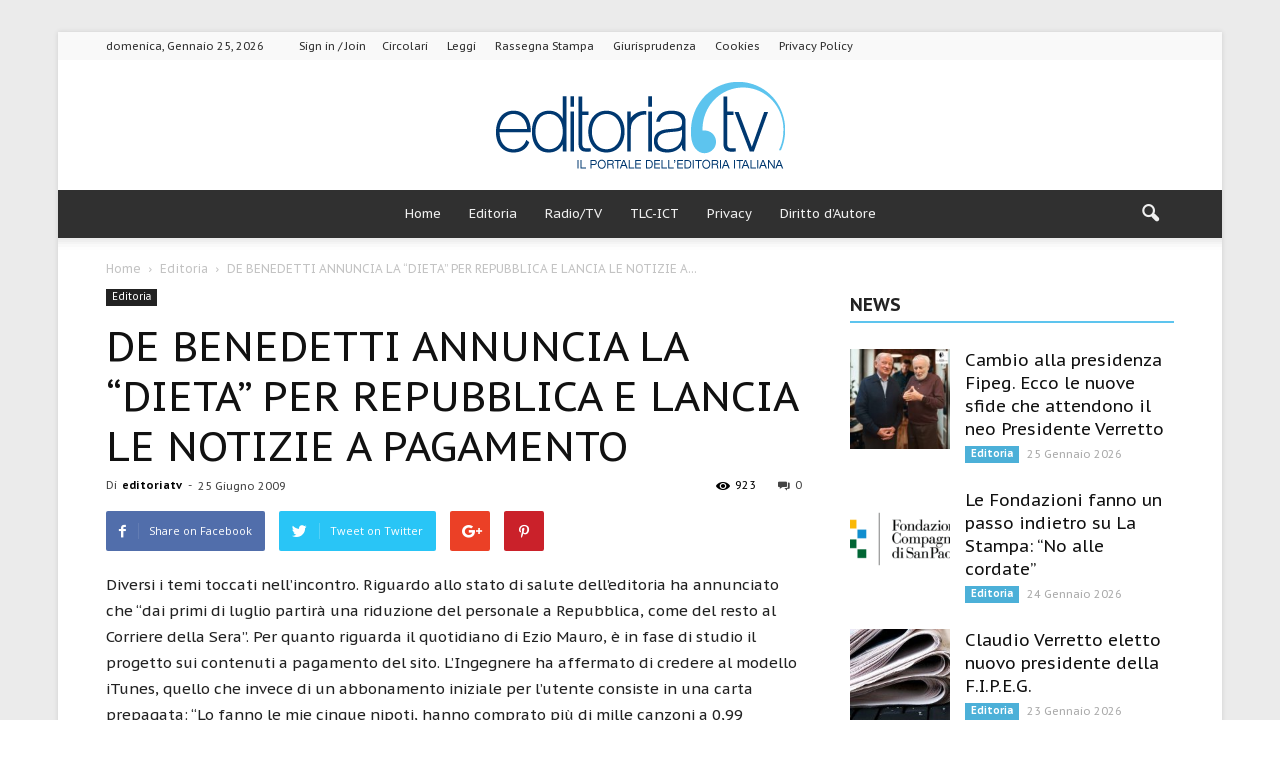

--- FILE ---
content_type: text/html; charset=UTF-8
request_url: https://www.editoria.tv/de-benedetti-annuncia-la-dieta-per-repubblica-e-lancia-le-notizie-a-pagamento/
body_size: 19391
content:
<!doctype html >
<!--[if IE 8]>    <html class="ie8" lang="en"> <![endif]-->
<!--[if IE 9]>    <html class="ie9" lang="en"> <![endif]-->
<!--[if gt IE 8]><!--> <html lang="it-IT"> <!--<![endif]-->
<head>
    
    <title>DE BENEDETTI ANNUNCIA LA &quot;DIETA&quot; PER REPUBBLICA E LANCIA LE NOTIZIE A PAGAMENTO - Editoria.tv</title>
        <link href="https://www.editoria.tv/wp-content/themes/Newspaper-child/abtf.css" rel="stylesheet" type="text/css">

    <meta charset="UTF-8" />

    <meta name="viewport" content="width=device-width, initial-scale=1.0">
    <link rel="pingback" href="https://www.editoria.tv/xmlrpc.php" />
    <meta name="author" content="editoriatv">

<!-- This site is optimized with the Yoast SEO plugin v12.3 - https://yoast.com/wordpress/plugins/seo/ -->
<meta name="robots" content="max-snippet:-1, max-image-preview:large, max-video-preview:-1"/>
<link rel="canonical" href="https://www.editoria.tv/de-benedetti-annuncia-la-dieta-per-repubblica-e-lancia-le-notizie-a-pagamento/" />
<meta property="og:locale" content="it_IT" />
<meta property="og:type" content="article" />
<meta property="og:title" content="DE BENEDETTI ANNUNCIA LA &quot;DIETA&quot; PER REPUBBLICA E LANCIA LE NOTIZIE A PAGAMENTO - Editoria.tv" />
<meta property="og:description" content="Carlo De Benedetti ha incontrato gli ex Allievi della School of Business del Politecnico di Milano. Molte novità all&#039;orizzonte." />
<meta property="og:url" content="https://www.editoria.tv/de-benedetti-annuncia-la-dieta-per-repubblica-e-lancia-le-notizie-a-pagamento/" />
<meta property="og:site_name" content="Editoria.tv" />
<meta property="article:publisher" content="https://www.facebook.com/editoriatv-Il-portale-delleditoria-italiana-311818058867460/" />
<meta property="article:section" content="Editoria" />
<meta property="article:published_time" content="2009-06-25T19:26:22+00:00" />
<meta name="twitter:card" content="summary_large_image" />
<meta name="twitter:description" content="Carlo De Benedetti ha incontrato gli ex Allievi della School of Business del Politecnico di Milano. Molte novità all&#039;orizzonte." />
<meta name="twitter:title" content="DE BENEDETTI ANNUNCIA LA &quot;DIETA&quot; PER REPUBBLICA E LANCIA LE NOTIZIE A PAGAMENTO - Editoria.tv" />
<script type='application/ld+json' class='yoast-schema-graph yoast-schema-graph--main'>{"@context":"https://schema.org","@graph":[{"@type":"WebSite","@id":"https://www.editoria.tv/#website","url":"https://www.editoria.tv/","name":"Editoria.tv","potentialAction":{"@type":"SearchAction","target":"https://www.editoria.tv/?s={search_term_string}","query-input":"required name=search_term_string"}},{"@type":"WebPage","@id":"https://www.editoria.tv/de-benedetti-annuncia-la-dieta-per-repubblica-e-lancia-le-notizie-a-pagamento/#webpage","url":"https://www.editoria.tv/de-benedetti-annuncia-la-dieta-per-repubblica-e-lancia-le-notizie-a-pagamento/","inLanguage":"it-IT","name":"DE BENEDETTI ANNUNCIA LA &quot;DIETA&quot; PER REPUBBLICA E LANCIA LE NOTIZIE A PAGAMENTO - Editoria.tv","isPartOf":{"@id":"https://www.editoria.tv/#website"},"datePublished":"2009-06-25T19:26:22+00:00","dateModified":"2009-06-25T19:26:22+00:00","author":{"@id":"https://www.editoria.tv/#/schema/person/486749f25b5905f4eb78615a2c845b79"}},{"@type":["Person"],"@id":"https://www.editoria.tv/#/schema/person/486749f25b5905f4eb78615a2c845b79","name":"editoriatv","image":{"@type":"ImageObject","@id":"https://www.editoria.tv/#authorlogo","url":"https://secure.gravatar.com/avatar/dad3858d29a3a83a42e5f493e0897390?s=96&d=mm&r=g","caption":"editoriatv"},"sameAs":[]}]}</script>
<!-- / Yoast SEO plugin. -->

<link rel="amphtml" href="https://www.editoria.tv/de-benedetti-annuncia-la-dieta-per-repubblica-e-lancia-le-notizie-a-pagamento/amp/" /><meta name="generator" content="AMP for WP 1.0.90"/><link rel='dns-prefetch' href='//fonts.googleapis.com' />
<link rel='dns-prefetch' href='//s.w.org' />
<link rel="alternate" type="application/rss+xml" title="Editoria.tv &raquo; Feed" href="https://www.editoria.tv/feed/" />
<link rel="alternate" type="application/rss+xml" title="Editoria.tv &raquo; Feed dei commenti" href="https://www.editoria.tv/comments/feed/" />
<link rel="alternate" type="application/rss+xml" title="Editoria.tv &raquo; DE BENEDETTI ANNUNCIA LA &#8220;DIETA&#8221; PER REPUBBLICA E LANCIA LE NOTIZIE A PAGAMENTO Feed dei commenti" href="https://www.editoria.tv/de-benedetti-annuncia-la-dieta-per-repubblica-e-lancia-le-notizie-a-pagamento/feed/" />
		<script type="text/javascript">
			window._wpemojiSettings = {"baseUrl":"https:\/\/s.w.org\/images\/core\/emoji\/12.0.0-1\/72x72\/","ext":".png","svgUrl":"https:\/\/s.w.org\/images\/core\/emoji\/12.0.0-1\/svg\/","svgExt":".svg","source":{"concatemoji":"https:\/\/www.editoria.tv\/wp-includes\/js\/wp-emoji-release.min.js?ver=6de3d036eeb7647cf35e7111ba163a2b"}};
			!function(e,a,t){var n,r,o,i=a.createElement("canvas"),p=i.getContext&&i.getContext("2d");function s(e,t){var a=String.fromCharCode;p.clearRect(0,0,i.width,i.height),p.fillText(a.apply(this,e),0,0);e=i.toDataURL();return p.clearRect(0,0,i.width,i.height),p.fillText(a.apply(this,t),0,0),e===i.toDataURL()}function c(e){var t=a.createElement("script");t.src=e,t.defer=t.type="text/javascript",a.getElementsByTagName("head")[0].appendChild(t)}for(o=Array("flag","emoji"),t.supports={everything:!0,everythingExceptFlag:!0},r=0;r<o.length;r++)t.supports[o[r]]=function(e){if(!p||!p.fillText)return!1;switch(p.textBaseline="top",p.font="600 32px Arial",e){case"flag":return s([55356,56826,55356,56819],[55356,56826,8203,55356,56819])?!1:!s([55356,57332,56128,56423,56128,56418,56128,56421,56128,56430,56128,56423,56128,56447],[55356,57332,8203,56128,56423,8203,56128,56418,8203,56128,56421,8203,56128,56430,8203,56128,56423,8203,56128,56447]);case"emoji":return!s([55357,56424,55356,57342,8205,55358,56605,8205,55357,56424,55356,57340],[55357,56424,55356,57342,8203,55358,56605,8203,55357,56424,55356,57340])}return!1}(o[r]),t.supports.everything=t.supports.everything&&t.supports[o[r]],"flag"!==o[r]&&(t.supports.everythingExceptFlag=t.supports.everythingExceptFlag&&t.supports[o[r]]);t.supports.everythingExceptFlag=t.supports.everythingExceptFlag&&!t.supports.flag,t.DOMReady=!1,t.readyCallback=function(){t.DOMReady=!0},t.supports.everything||(n=function(){t.readyCallback()},a.addEventListener?(a.addEventListener("DOMContentLoaded",n,!1),e.addEventListener("load",n,!1)):(e.attachEvent("onload",n),a.attachEvent("onreadystatechange",function(){"complete"===a.readyState&&t.readyCallback()})),(n=t.source||{}).concatemoji?c(n.concatemoji):n.wpemoji&&n.twemoji&&(c(n.twemoji),c(n.wpemoji)))}(window,document,window._wpemojiSettings);
		</script>
		<style type="text/css">
img.wp-smiley,
img.emoji {
	display: inline !important;
	border: none !important;
	box-shadow: none !important;
	height: 1em !important;
	width: 1em !important;
	margin: 0 .07em !important;
	vertical-align: -0.1em !important;
	background: none !important;
	padding: 0 !important;
}
</style>
	<link rel='stylesheet' id='wp-block-library-css'  href='https://www.editoria.tv/wp-includes/css/dist/block-library/style.min.css?ver=6de3d036eeb7647cf35e7111ba163a2b' type='text/css' media='all' />
<link rel='stylesheet' id='contact-form-7-css'  href='https://www.editoria.tv/wp-content/plugins/contact-form-7/includes/css/styles.css?ver=5.1.4' type='text/css' media='all' />
<link rel='stylesheet' id='uacf7-frontend-style-css'  href='https://www.editoria.tv/wp-content/plugins/ultimate-addons-for-contact-form-7/assets/css/uacf7-frontend.css?ver=6de3d036eeb7647cf35e7111ba163a2b' type='text/css' media='all' />
<link rel='stylesheet' id='uacf7-column-css'  href='https://www.editoria.tv/wp-content/plugins/ultimate-addons-for-contact-form-7/addons/column/grid/columns.css?ver=6de3d036eeb7647cf35e7111ba163a2b' type='text/css' media='all' />
<link rel='stylesheet' id='google_font_open_sans-css'  href='https://fonts.googleapis.com/css?family=Open+Sans%3A300italic%2C400italic%2C600italic%2C400%2C600%2C700&#038;subset=latin&#038;ver=6de3d036eeb7647cf35e7111ba163a2b' type='text/css' media='all' />
<link rel='stylesheet' id='google_font_roboto-css'  href='https://fonts.googleapis.com/css?family=Roboto%3A500%2C400italic%2C700%2C900%2C500italic%2C400%2C300&#038;subset=latin&#038;ver=6de3d036eeb7647cf35e7111ba163a2b' type='text/css' media='all' />
<link rel='stylesheet' id='google-fonts-style-css'  href='https://fonts.googleapis.com/css?family=PT+Sans+Caption%3A400%2C700&#038;subset=latin&#038;ver=6de3d036eeb7647cf35e7111ba163a2b' type='text/css' media='all' />
<link rel='stylesheet' id='js_composer_front-css'  href='https://www.editoria.tv/wp-content/plugins/js_composer/assets/css/js_composer.min.css?ver=5.0.1' type='text/css' media='all' />
<link rel='stylesheet' id='td-theme-css'  href='https://www.editoria.tv/wp-content/themes/Newspaper/style.css?ver=7.6c' type='text/css' media='all' />
<link rel='stylesheet' id='td-theme-child-css'  href='https://www.editoria.tv/wp-content/themes/Newspaper-child/style.css?ver=7.6c' type='text/css' media='all' />
<link rel='stylesheet' id='td-theme-demo-style-css'  href='https://www.editoria.tv/wp-content/themes/Newspaper/includes/demos/magazine/demo_style.css?ver=7.6' type='text/css' media='all' />
<script type='text/javascript' src='https://www.editoria.tv/wp-includes/js/jquery/jquery.js?ver=1.12.4-wp'></script>
<script type='text/javascript' src='https://www.editoria.tv/wp-includes/js/jquery/jquery-migrate.min.js?ver=1.4.1'></script>
<link rel='https://api.w.org/' href='https://www.editoria.tv/wp-json/' />
<link rel="EditURI" type="application/rsd+xml" title="RSD" href="https://www.editoria.tv/xmlrpc.php?rsd" />
<link rel="wlwmanifest" type="application/wlwmanifest+xml" href="https://www.editoria.tv/wp-includes/wlwmanifest.xml" /> 

<link rel='shortlink' href='https://www.editoria.tv/?p=4456' />
<link rel="alternate" type="application/json+oembed" href="https://www.editoria.tv/wp-json/oembed/1.0/embed?url=https%3A%2F%2Fwww.editoria.tv%2Fde-benedetti-annuncia-la-dieta-per-repubblica-e-lancia-le-notizie-a-pagamento%2F" />
<link rel="alternate" type="text/xml+oembed" href="https://www.editoria.tv/wp-json/oembed/1.0/embed?url=https%3A%2F%2Fwww.editoria.tv%2Fde-benedetti-annuncia-la-dieta-per-repubblica-e-lancia-le-notizie-a-pagamento%2F&#038;format=xml" />
<style type="text/css">* Custom css for Access Category Password form */
	.acpwd-container {
	
	}
	
	.acpwd-added-excerpt {
	}
	
	.acpwd-info-message {
	
	}
	
	.acpwd-form {
	
	}
	.acpwd-pass {
	
	}
	
	.acpwd-submit {
	
	}
	
	.acpwd-error-message {
		color: darkred;
	}</style><!-- Google tag (gtag.js) -->
<script async src="https://www.googletagmanager.com/gtag/js?id=G-B62KZJX3KT"></script>
<script>
  window.dataLayer = window.dataLayer || [];
  function gtag(){dataLayer.push(arguments);}
  gtag('js', new Date());

  gtag('config', 'G-B62KZJX3KT');
</script>

  <script src="https://app.legalblink.it/api/scripts/lb-seal.js" type="module"></script>

  <script type="text/javascript" src="https://app.legalblink.it/api/scripts/lb_cs.js"></script>
<script id="lb_cs" type="text/javascript">lb_cs("6870d4ed84b8d2002aa9b609");</script>
                    

  <!--[if lt IE 9]><script src="https://html5shim.googlecode.com/svn/trunk/html5.js"></script><![endif]-->
    <meta name="generator" content="Powered by Visual Composer - drag and drop page builder for WordPress."/>
<!--[if lte IE 9]><link rel="stylesheet" type="text/css" href="https://www.editoria.tv/wp-content/plugins/js_composer/assets/css/vc_lte_ie9.min.css" media="screen"><![endif]-->    <script>
		if(screen.width<769){
        	window.location = "https://www.editoria.tv/de-benedetti-annuncia-la-dieta-per-repubblica-e-lancia-le-notizie-a-pagamento/amp/";
        }
    	</script>

<!-- JS generated by theme -->

<script>
    
    

	    var tdBlocksArray = []; //here we store all the items for the current page

	    //td_block class - each ajax block uses a object of this class for requests
	    function tdBlock() {
		    this.id = '';
		    this.block_type = 1; //block type id (1-234 etc)
		    this.atts = '';
		    this.td_column_number = '';
		    this.td_current_page = 1; //
		    this.post_count = 0; //from wp
		    this.found_posts = 0; //from wp
		    this.max_num_pages = 0; //from wp
		    this.td_filter_value = ''; //current live filter value
		    this.is_ajax_running = false;
		    this.td_user_action = ''; // load more or infinite loader (used by the animation)
		    this.header_color = '';
		    this.ajax_pagination_infinite_stop = ''; //show load more at page x
	    }


        // td_js_generator - mini detector
        (function(){
            var htmlTag = document.getElementsByTagName("html")[0];

            if ( navigator.userAgent.indexOf("MSIE 10.0") > -1 ) {
                htmlTag.className += ' ie10';
            }

            if ( !!navigator.userAgent.match(/Trident.*rv\:11\./) ) {
                htmlTag.className += ' ie11';
            }

            if ( /(iPad|iPhone|iPod)/g.test(navigator.userAgent) ) {
                htmlTag.className += ' td-md-is-ios';
            }

            var user_agent = navigator.userAgent.toLowerCase();
            if ( user_agent.indexOf("android") > -1 ) {
                htmlTag.className += ' td-md-is-android';
            }

            if ( -1 !== navigator.userAgent.indexOf('Mac OS X')  ) {
                htmlTag.className += ' td-md-is-os-x';
            }

            if ( /chrom(e|ium)/.test(navigator.userAgent.toLowerCase()) ) {
               htmlTag.className += ' td-md-is-chrome';
            }

            if ( -1 !== navigator.userAgent.indexOf('Firefox') ) {
                htmlTag.className += ' td-md-is-firefox';
            }

            if ( -1 !== navigator.userAgent.indexOf('Safari') && -1 === navigator.userAgent.indexOf('Chrome') ) {
                htmlTag.className += ' td-md-is-safari';
            }

            if( -1 !== navigator.userAgent.indexOf('IEMobile') ){
                htmlTag.className += ' td-md-is-iemobile';
            }

        })();




        var tdLocalCache = {};

        ( function () {
            "use strict";

            tdLocalCache = {
                data: {},
                remove: function (resource_id) {
                    delete tdLocalCache.data[resource_id];
                },
                exist: function (resource_id) {
                    return tdLocalCache.data.hasOwnProperty(resource_id) && tdLocalCache.data[resource_id] !== null;
                },
                get: function (resource_id) {
                    return tdLocalCache.data[resource_id];
                },
                set: function (resource_id, cachedData) {
                    tdLocalCache.remove(resource_id);
                    tdLocalCache.data[resource_id] = cachedData;
                }
            };
        })();

    
    
var tds_login_sing_in_widget="show";
var td_viewport_interval_list=[{"limitBottom":767,"sidebarWidth":228},{"limitBottom":1018,"sidebarWidth":300},{"limitBottom":1140,"sidebarWidth":324}];
var td_animation_stack_effect="type0";
var tds_animation_stack=true;
var td_animation_stack_specific_selectors=".entry-thumb, img";
var td_animation_stack_general_selectors=".td-animation-stack img, .post img";
var tds_general_modal_image="yes";
var td_ajax_url="https:\/\/www.editoria.tv\/wp-admin\/admin-ajax.php?td_theme_name=Newspaper&v=7.6";
var td_get_template_directory_uri="https:\/\/www.editoria.tv\/wp-content\/themes\/Newspaper";
var tds_snap_menu="smart_snap_always";
var tds_logo_on_sticky="show";
var tds_header_style="10";
var td_please_wait="Please wait...";
var td_email_user_pass_incorrect="User or password incorrect!";
var td_email_user_incorrect="Email or username incorrect!";
var td_email_incorrect="Email incorrect!";
var tds_more_articles_on_post_enable="";
var tds_more_articles_on_post_time_to_wait="";
var tds_more_articles_on_post_pages_distance_from_top=0;
var tds_theme_color_site_wide="#5dc4ee";
var tds_smart_sidebar="enabled";
var tdThemeName="Newspaper";
var td_magnific_popup_translation_tPrev="Previous (Left arrow key)";
var td_magnific_popup_translation_tNext="Next (Right arrow key)";
var td_magnific_popup_translation_tCounter="%curr% of %total%";
var td_magnific_popup_translation_ajax_tError="The content from %url% could not be loaded.";
var td_magnific_popup_translation_image_tError="The image #%curr% could not be loaded.";
var td_ad_background_click_link="";
var td_ad_background_click_target="";
</script>


<!-- Header style compiled by theme -->

<style>
    

body {
	background-image:url("https://www.editoria.tv/wp-content/uploads/2017/05/bg-1.jpg");
	background-attachment:fixed;
}
.td-header-wrap .black-menu .sf-menu > .current-menu-item > a,
    .td-header-wrap .black-menu .sf-menu > .current-menu-ancestor > a,
    .td-header-wrap .black-menu .sf-menu > .current-category-ancestor > a,
    .td-header-wrap .black-menu .sf-menu > li > a:hover,
    .td-header-wrap .black-menu .sf-menu > .sfHover > a,
    .td-header-style-12 .td-header-menu-wrap-full,
    .sf-menu > .current-menu-item > a:after,
    .sf-menu > .current-menu-ancestor > a:after,
    .sf-menu > .current-category-ancestor > a:after,
    .sf-menu > li:hover > a:after,
    .sf-menu > .sfHover > a:after,
    .sf-menu ul .td-menu-item > a:hover,
    .sf-menu ul .sfHover > a,
    .sf-menu ul .current-menu-ancestor > a,
    .sf-menu ul .current-category-ancestor > a,
    .sf-menu ul .current-menu-item > a,
    .td-header-style-12 .td-affix,
    .header-search-wrap .td-drop-down-search:after,
    .header-search-wrap .td-drop-down-search .btn:hover,
    input[type=submit]:hover,
    .td-read-more a,
    .td-post-category:hover,
    .td-grid-style-1.td-hover-1 .td-big-grid-post:hover .td-post-category,
    .td-grid-style-5.td-hover-1 .td-big-grid-post:hover .td-post-category,
    .td_top_authors .td-active .td-author-post-count,
    .td_top_authors .td-active .td-author-comments-count,
    .td_top_authors .td_mod_wrap:hover .td-author-post-count,
    .td_top_authors .td_mod_wrap:hover .td-author-comments-count,
    .td-404-sub-sub-title a:hover,
    .td-search-form-widget .wpb_button:hover,
    .td-rating-bar-wrap div,
    .td_category_template_3 .td-current-sub-category,
    .dropcap,
    .td_wrapper_video_playlist .td_video_controls_playlist_wrapper,
    .wpb_default,
    .wpb_default:hover,
    .td-left-smart-list:hover,
    .td-right-smart-list:hover,
    .woocommerce-checkout .woocommerce input.button:hover,
    .woocommerce-page .woocommerce a.button:hover,
    .woocommerce-account div.woocommerce .button:hover,
    #bbpress-forums button:hover,
    .bbp_widget_login .button:hover,
    .td-footer-wrapper .td-post-category,
    .td-footer-wrapper .widget_product_search input[type="submit"]:hover,
    .woocommerce .product a.button:hover,
    .woocommerce .product #respond input#submit:hover,
    .woocommerce .checkout input#place_order:hover,
    .woocommerce .woocommerce.widget .button:hover,
    .single-product .product .summary .cart .button:hover,
    .woocommerce-cart .woocommerce table.cart .button:hover,
    .woocommerce-cart .woocommerce .shipping-calculator-form .button:hover,
    .td-next-prev-wrap a:hover,
    .td-load-more-wrap a:hover,
    .td-post-small-box a:hover,
    .page-nav .current,
    .page-nav:first-child > div,
    .td_category_template_8 .td-category-header .td-category a.td-current-sub-category,
    .td_category_template_4 .td-category-siblings .td-category a:hover,
    #bbpress-forums .bbp-pagination .current,
    #bbpress-forums #bbp-single-user-details #bbp-user-navigation li.current a,
    .td-theme-slider:hover .slide-meta-cat a,
    a.vc_btn-black:hover,
    .td-trending-now-wrapper:hover .td-trending-now-title,
    .td-scroll-up,
    .td-smart-list-button:hover,
    .td-weather-information:before,
    .td-weather-week:before,
    .td_block_exchange .td-exchange-header:before,
    .td_block_big_grid_9.td-grid-style-1 .td-post-category,
    .td_block_big_grid_9.td-grid-style-5 .td-post-category,
    .td-grid-style-6.td-hover-1 .td-module-thumb:after {
        background-color: #5dc4ee;
    }

    .woocommerce .woocommerce-message .button:hover,
    .woocommerce .woocommerce-error .button:hover,
    .woocommerce .woocommerce-info .button:hover {
        background-color: #5dc4ee !important;
    }

    .woocommerce .product .onsale,
    .woocommerce.widget .ui-slider .ui-slider-handle {
        background: none #5dc4ee;
    }

    .woocommerce.widget.widget_layered_nav_filters ul li a {
        background: none repeat scroll 0 0 #5dc4ee !important;
    }

    a,
    cite a:hover,
    .td_mega_menu_sub_cats .cur-sub-cat,
    .td-mega-span h3 a:hover,
    .td_mod_mega_menu:hover .entry-title a,
    .header-search-wrap .result-msg a:hover,
    .top-header-menu li a:hover,
    .top-header-menu .current-menu-item > a,
    .top-header-menu .current-menu-ancestor > a,
    .top-header-menu .current-category-ancestor > a,
    .td-social-icon-wrap > a:hover,
    .td-header-sp-top-widget .td-social-icon-wrap a:hover,
    .td-page-content blockquote p,
    .td-post-content blockquote p,
    .mce-content-body blockquote p,
    .comment-content blockquote p,
    .wpb_text_column blockquote p,
    .td_block_text_with_title blockquote p,
    .td_module_wrap:hover .entry-title a,
    .td-subcat-filter .td-subcat-list a:hover,
    .td-subcat-filter .td-subcat-dropdown a:hover,
    .td_quote_on_blocks,
    .dropcap2,
    .dropcap3,
    .td_top_authors .td-active .td-authors-name a,
    .td_top_authors .td_mod_wrap:hover .td-authors-name a,
    .td-post-next-prev-content a:hover,
    .author-box-wrap .td-author-social a:hover,
    .td-author-name a:hover,
    .td-author-url a:hover,
    .td_mod_related_posts:hover h3 > a,
    .td-post-template-11 .td-related-title .td-related-left:hover,
    .td-post-template-11 .td-related-title .td-related-right:hover,
    .td-post-template-11 .td-related-title .td-cur-simple-item,
    .td-post-template-11 .td_block_related_posts .td-next-prev-wrap a:hover,
    .comment-reply-link:hover,
    .logged-in-as a:hover,
    #cancel-comment-reply-link:hover,
    .td-search-query,
    .td-category-header .td-pulldown-category-filter-link:hover,
    .td-category-siblings .td-subcat-dropdown a:hover,
    .td-category-siblings .td-subcat-dropdown a.td-current-sub-category,
    .widget a:hover,
    .widget_calendar tfoot a:hover,
    .woocommerce a.added_to_cart:hover,
    #bbpress-forums li.bbp-header .bbp-reply-content span a:hover,
    #bbpress-forums .bbp-forum-freshness a:hover,
    #bbpress-forums .bbp-topic-freshness a:hover,
    #bbpress-forums .bbp-forums-list li a:hover,
    #bbpress-forums .bbp-forum-title:hover,
    #bbpress-forums .bbp-topic-permalink:hover,
    #bbpress-forums .bbp-topic-started-by a:hover,
    #bbpress-forums .bbp-topic-started-in a:hover,
    #bbpress-forums .bbp-body .super-sticky li.bbp-topic-title .bbp-topic-permalink,
    #bbpress-forums .bbp-body .sticky li.bbp-topic-title .bbp-topic-permalink,
    .widget_display_replies .bbp-author-name,
    .widget_display_topics .bbp-author-name,
    .footer-text-wrap .footer-email-wrap a,
    .td-subfooter-menu li a:hover,
    .footer-social-wrap a:hover,
    a.vc_btn-black:hover,
    .td-smart-list-dropdown-wrap .td-smart-list-button:hover,
    .td_module_17 .td-read-more a:hover,
    .td_module_18 .td-read-more a:hover,
    .td_module_19 .td-post-author-name a:hover,
    .td-instagram-user a {
        color: #5dc4ee;
    }

    a.vc_btn-black.vc_btn_square_outlined:hover,
    a.vc_btn-black.vc_btn_outlined:hover,
    .td-mega-menu-page .wpb_content_element ul li a:hover {
        color: #5dc4ee !important;
    }

    .td-next-prev-wrap a:hover,
    .td-load-more-wrap a:hover,
    .td-post-small-box a:hover,
    .page-nav .current,
    .page-nav:first-child > div,
    .td_category_template_8 .td-category-header .td-category a.td-current-sub-category,
    .td_category_template_4 .td-category-siblings .td-category a:hover,
    #bbpress-forums .bbp-pagination .current,
    .post .td_quote_box,
    .page .td_quote_box,
    a.vc_btn-black:hover {
        border-color: #5dc4ee;
    }

    .td_wrapper_video_playlist .td_video_currently_playing:after {
        border-color: #5dc4ee !important;
    }

    .header-search-wrap .td-drop-down-search:before {
        border-color: transparent transparent #5dc4ee transparent;
    }

    .block-title > span,
    .block-title > a,
    .block-title > label,
    .widgettitle,
    .widgettitle:after,
    .td-trending-now-title,
    .td-trending-now-wrapper:hover .td-trending-now-title,
    .wpb_tabs li.ui-tabs-active a,
    .wpb_tabs li:hover a,
    .vc_tta-container .vc_tta-color-grey.vc_tta-tabs-position-top.vc_tta-style-classic .vc_tta-tabs-container .vc_tta-tab.vc_active > a,
    .vc_tta-container .vc_tta-color-grey.vc_tta-tabs-position-top.vc_tta-style-classic .vc_tta-tabs-container .vc_tta-tab:hover > a,
    .td-related-title .td-cur-simple-item,
    .woocommerce .product .products h2,
    .td-subcat-filter .td-subcat-dropdown:hover .td-subcat-more {
    	background-color: #5dc4ee;
    }

    .woocommerce div.product .woocommerce-tabs ul.tabs li.active {
    	background-color: #5dc4ee !important;
    }

    .block-title,
    .td-related-title,
    .wpb_tabs .wpb_tabs_nav,
    .vc_tta-container .vc_tta-color-grey.vc_tta-tabs-position-top.vc_tta-style-classic .vc_tta-tabs-container,
    .woocommerce div.product .woocommerce-tabs ul.tabs:before {
        border-color: #5dc4ee;
    }
    .td_block_wrap .td-subcat-item .td-cur-simple-item {
	    color: #5dc4ee;
	}


    
    .td-grid-style-4 .entry-title
    {
        background-color: rgba(93, 196, 238, 0.7);
    }

    
    .block-title > span,
    .block-title > span > a,
    .widget_rss .block-title .rsswidget,
    .block-title > a,
    .widgettitle,
    .widgettitle > a,
    .td-trending-now-title,
    .wpb_tabs li.ui-tabs-active a,
    .wpb_tabs li:hover a,
    .vc_tta-container .vc_tta-color-grey.vc_tta-tabs-position-top.vc_tta-style-classic .vc_tta-tabs-container .vc_tta-tab.vc_active > a,
    .vc_tta-container .vc_tta-color-grey.vc_tta-tabs-position-top.vc_tta-style-classic .vc_tta-tabs-container .vc_tta-tab:hover > a,
    .td-related-title .td-cur-simple-item,
    .woocommerce div.product .woocommerce-tabs ul.tabs li.active,
    .woocommerce .product .products h2 {
    	color: #222222;
    }


    
    .td-header-wrap .td-header-top-menu-full,
    .td-header-wrap .top-header-menu .sub-menu {
        background-color: #f9f9f9;
    }
    .td-header-style-8 .td-header-top-menu-full {
        background-color: transparent;
    }
    .td-header-style-8 .td-header-top-menu-full .td-header-top-menu {
        background-color: #f9f9f9;
        padding-left: 15px;
        padding-right: 15px;
    }

    .td-header-wrap .td-header-top-menu-full .td-header-top-menu,
    .td-header-wrap .td-header-top-menu-full {
        border-bottom: none;
    }


    
    .td-header-top-menu,
    .td-header-top-menu a,
    .td-header-wrap .td-header-top-menu-full .td-header-top-menu,
    .td-header-wrap .td-header-top-menu-full a,
    .td-header-style-8 .td-header-top-menu,
    .td-header-style-8 .td-header-top-menu a {
        color: #2f2f2f;
    }

    
    .top-header-menu .current-menu-item > a,
    .top-header-menu .current-menu-ancestor > a,
    .top-header-menu .current-category-ancestor > a,
    .top-header-menu li a:hover {
        color: #009688;
    }

    
    .td-header-wrap .td-header-sp-top-widget .td-icon-font {
        color: #2f2f2f;
    }

    
    .td-header-wrap .td-header-sp-top-widget i.td-icon-font:hover {
        color: #009688;
    }


    
    .td-header-wrap .td-header-menu-wrap-full,
    .sf-menu > .current-menu-ancestor > a,
    .sf-menu > .current-category-ancestor > a,
    .td-header-menu-wrap.td-affix,
    .td-header-style-3 .td-header-main-menu,
    .td-header-style-3 .td-affix .td-header-main-menu,
    .td-header-style-4 .td-header-main-menu,
    .td-header-style-4 .td-affix .td-header-main-menu,
    .td-header-style-8 .td-header-menu-wrap.td-affix,
    .td-header-style-8 .td-header-top-menu-full {
		background-color: #303030;
    }


    .td-boxed-layout .td-header-style-3 .td-header-menu-wrap,
    .td-boxed-layout .td-header-style-4 .td-header-menu-wrap {
    	background-color: #303030 !important;
    }


    @media (min-width: 1019px) {
        .td-header-style-1 .td-header-sp-recs,
        .td-header-style-1 .td-header-sp-logo {
            margin-bottom: 28px;
        }
    }

    @media (min-width: 768px) and (max-width: 1018px) {
        .td-header-style-1 .td-header-sp-recs,
        .td-header-style-1 .td-header-sp-logo {
            margin-bottom: 14px;
        }
    }

    .td-header-style-7 .td-header-top-menu {
        border-bottom: none;
    }


    
    .sf-menu ul .td-menu-item > a:hover,
    .sf-menu ul .sfHover > a,
    .sf-menu ul .current-menu-ancestor > a,
    .sf-menu ul .current-category-ancestor > a,
    .sf-menu ul .current-menu-item > a,
    .sf-menu > .current-menu-item > a:after,
    .sf-menu > .current-menu-ancestor > a:after,
    .sf-menu > .current-category-ancestor > a:after,
    .sf-menu > li:hover > a:after,
    .sf-menu > .sfHover > a:after,
    .td_block_mega_menu .td-next-prev-wrap a:hover,
    .td-mega-span .td-post-category:hover,
    .td-header-wrap .black-menu .sf-menu > li > a:hover,
    .td-header-wrap .black-menu .sf-menu > .current-menu-ancestor > a,
    .td-header-wrap .black-menu .sf-menu > .sfHover > a,
    .header-search-wrap .td-drop-down-search:after,
    .header-search-wrap .td-drop-down-search .btn:hover,
    .td-header-wrap .black-menu .sf-menu > .current-menu-item > a,
    .td-header-wrap .black-menu .sf-menu > .current-menu-ancestor > a,
    .td-header-wrap .black-menu .sf-menu > .current-category-ancestor > a {
        background-color: #020000;
    }


    .td_block_mega_menu .td-next-prev-wrap a:hover {
        border-color: #020000;
    }

    .header-search-wrap .td-drop-down-search:before {
        border-color: transparent transparent #020000 transparent;
    }

    .td_mega_menu_sub_cats .cur-sub-cat,
    .td_mod_mega_menu:hover .entry-title a {
        color: #020000;
    }


    
    .td-header-wrap .td-header-menu-wrap .sf-menu > li > a,
    .td-header-wrap .header-search-wrap .td-icon-search {
        color: #efefef;
    }


    
    .td-menu-background:before,
    .td-search-background:before {
        background: #0a0a0a;
        background: -moz-linear-gradient(top, #0a0a0a 0%, #757575 100%);
        background: -webkit-gradient(left top, left bottom, color-stop(0%, #0a0a0a), color-stop(100%, #757575));
        background: -webkit-linear-gradient(top, #0a0a0a 0%, #757575 100%);
        background: -o-linear-gradient(top, #0a0a0a 0%, @mobileu_gradient_two_mob 100%);
        background: -ms-linear-gradient(top, #0a0a0a 0%, #757575 100%);
        background: linear-gradient(to bottom, #0a0a0a 0%, #757575 100%);
        filter: progid:DXImageTransform.Microsoft.gradient( startColorstr='#0a0a0a', endColorstr='#757575', GradientType=0 );
    }

    
    .td-mobile-content .current-menu-item > a,
    .td-mobile-content .current-menu-ancestor > a,
    .td-mobile-content .current-category-ancestor > a,
    #td-mobile-nav .td-menu-login-section a:hover,
    #td-mobile-nav .td-register-section a:hover,
    #td-mobile-nav .td-menu-socials-wrap a:hover i,
    .td-search-close a:hover i {
        color: #6bb7ea;
    }

    
    .td-footer-wrapper::before {
        background-size: 100% auto;
    }

    
    .td-footer-wrapper::before {
        opacity: 0.6;
    }



    
    .td-menu-background,
    .td-search-background {
        background-image: url('https://www.editoria.tv/wp-content/uploads/2017/05/bg-1.jpg');
    }

    
    .td-menu-background,
    .td-search-background {
        background-repeat: repeat;
    }

    
    .top-header-menu > li > a,
    .td-weather-top-widget .td-weather-now .td-big-degrees,
    .td-weather-top-widget .td-weather-header .td-weather-city,
    .td-header-sp-top-menu .td_data_time {
        font-family:"PT Sans Caption";
	line-height:27px;
	
    }
    
    .top-header-menu .menu-item-has-children li a {
    	font-family:"PT Sans Caption";
	
    }
    
    ul.sf-menu > .td-menu-item > a {
        font-family:"PT Sans Caption";
	font-size:13px;
	font-weight:normal;
	text-transform:none;
	
    }
    
    .sf-menu ul .td-menu-item a {
        font-family:"PT Sans Caption";
	
    }
	
    .td_mod_mega_menu .item-details a {
        font-family:"PT Sans Caption";
	
    }
    
    .td_mega_menu_sub_cats .block-mega-child-cats a {
        font-family:"PT Sans Caption";
	
    }
    
    .td-mobile-content .td-mobile-main-menu > li > a {
        font-family:"PT Sans Caption";
	
    }
    
    .td-mobile-content .sub-menu a {
        font-family:"PT Sans Caption";
	
    }



	
    .block-title > span,
    .block-title > a,
    .widgettitle,
    .td-trending-now-title,
    .wpb_tabs li a,
    .vc_tta-container .vc_tta-color-grey.vc_tta-tabs-position-top.vc_tta-style-classic .vc_tta-tabs-container .vc_tta-tab > a,
    .td-related-title a,
    .woocommerce div.product .woocommerce-tabs ul.tabs li a,
    .woocommerce .product .products h2 {
        font-family:"PT Sans Caption";
	font-size:18px;
	font-weight:bold;
	text-transform:uppercase;
	
    }
    
    .td-post-author-name a {
        font-family:"PT Sans Caption";
	
    }
    
    .td-post-date .entry-date {
        font-family:"PT Sans Caption";
	
    }
    
    .td-module-comments a,
    .td-post-views span,
    .td-post-comments a {
        font-family:"PT Sans Caption";
	
    }
    
    .td-big-grid-meta .td-post-category,
    .td_module_wrap .td-post-category,
    .td-module-image .td-post-category {
        font-family:"PT Sans Caption";
	
    }
    
    .td-subcat-filter .td-subcat-dropdown a,
    .td-subcat-filter .td-subcat-list a,
    .td-subcat-filter .td-subcat-dropdown span {
        font-family:"PT Sans Caption";
	
    }
    
    .td-excerpt {
        font-family:"PT Sans Caption";
	
    }


	
	.td_module_wrap .td-module-title {
		font-family:"PT Sans Caption";
	
	}
     
    .td_module_1 .td-module-title {
    	font-family:"PT Sans Caption";
	
    }
    
    .td_module_2 .td-module-title {
    	font-family:"PT Sans Caption";
	
    }
    
    .td_module_3 .td-module-title {
    	font-family:"PT Sans Caption";
	
    }
    
    .td_module_4 .td-module-title {
    	font-family:"PT Sans Caption";
	
    }
    
    .td_module_5 .td-module-title {
    	font-family:"PT Sans Caption";
	
    }
    
    .td_module_6 .td-module-title {
    	font-family:"PT Sans Caption";
	
    }
    
    .td_module_7 .td-module-title {
    	font-family:"PT Sans Caption";
	
    }
    
    .td_module_8 .td-module-title {
    	font-family:"PT Sans Caption";
	
    }
    
    .td_module_9 .td-module-title {
    	font-family:"PT Sans Caption";
	
    }
    
    .td_module_10 .td-module-title {
    	font-family:"PT Sans Caption";
	
    }
    
    .td_module_11 .td-module-title {
    	font-family:"PT Sans Caption";
	
    }
    
    .td_module_12 .td-module-title {
    	font-family:"PT Sans Caption";
	
    }
    
    .td_module_13 .td-module-title {
    	font-family:"PT Sans Caption";
	
    }
    
    .td_module_14 .td-module-title {
    	font-family:"PT Sans Caption";
	
    }
    
    .td_module_15 .entry-title {
    	font-family:"PT Sans Caption";
	
    }
    
    .td_module_16 .td-module-title {
    	font-family:"PT Sans Caption";
	
    }
    
    .td_module_17 .td-module-title {
    	font-family:"PT Sans Caption";
	
    }
    
    .td_module_18 .td-module-title {
    	font-family:"PT Sans Caption";
	
    }
    
    .td_module_19 .td-module-title {
    	font-family:"PT Sans Caption";
	
    }




	
	.td_block_trending_now .entry-title a,
	.td-theme-slider .td-module-title a,
    .td-big-grid-post .entry-title {
		font-family:"PT Sans Caption";
	
	}
    
    .td_module_mx1 .td-module-title a {
    	font-family:"PT Sans Caption";
	
    }
    
    .td_module_mx2 .td-module-title a {
    	font-family:"PT Sans Caption";
	
    }
    
    .td_module_mx3 .td-module-title a {
    	font-family:"PT Sans Caption";
	
    }
    
    .td_module_mx4 .td-module-title a {
    	font-family:"PT Sans Caption";
	
    }
    
    .td_module_mx7 .td-module-title a {
    	font-family:"PT Sans Caption";
	
    }
    
    .td_module_mx8 .td-module-title a {
    	font-family:"PT Sans Caption";
	
    }
    
    .td_module_mx9 .td-module-title a {
    	font-family:"PT Sans Caption";
	
    }
    
    .td_module_mx16 .td-module-title a {
    	font-family:"PT Sans Caption";
	
    }
    
    .td_module_mx17 .td-module-title a {
    	font-family:"PT Sans Caption";
	
    }
    
    .td_block_trending_now .entry-title a {
    	font-family:"PT Sans Caption";
	
    }
    
    .td-theme-slider.iosSlider-col-1 .td-module-title a {
        font-family:"PT Sans Caption";
	
    }
    
    .td-theme-slider.iosSlider-col-2 .td-module-title a {
        font-family:"PT Sans Caption";
	
    }
    
    .td-theme-slider.iosSlider-col-3 .td-module-title a {
        font-family:"PT Sans Caption";
	
    }
    
    .td-big-grid-post.td-big-thumb .td-big-grid-meta,
    .td-big-thumb .td-big-grid-meta .entry-title {
        font-family:"PT Sans Caption";
	
    }
    
    .td-big-grid-post.td-medium-thumb .td-big-grid-meta,
    .td-medium-thumb .td-big-grid-meta .entry-title {
        font-family:"PT Sans Caption";
	
    }
    
    .td-big-grid-post.td-small-thumb .td-big-grid-meta,
    .td-small-thumb .td-big-grid-meta .entry-title {
        font-family:"PT Sans Caption";
	
    }
    
    .td-big-grid-post.td-tiny-thumb .td-big-grid-meta,
    .td-tiny-thumb .td-big-grid-meta .entry-title {
        font-family:"PT Sans Caption";
	
    }
    
    .homepage-post .td-post-template-8 .td-post-header .entry-title {
        font-family:"PT Sans Caption";
	
    }


    
	#td-mobile-nav,
	#td-mobile-nav .wpb_button,
	.td-search-wrap-mob {
		font-family:"PT Sans Caption";
	
	}


	
	.post .td-post-header .entry-title {
		font-family:"PT Sans Caption";
	
	}
    
    .td-post-template-default .td-post-header .entry-title {
        font-family:"PT Sans Caption";
	
    }
    
    .td-post-template-1 .td-post-header .entry-title {
        font-family:"PT Sans Caption";
	
    }
    
    .td-post-template-2 .td-post-header .entry-title {
        font-family:"PT Sans Caption";
	
    }
    
    .td-post-template-3 .td-post-header .entry-title {
        font-family:"PT Sans Caption";
	
    }
    
    .td-post-template-4 .td-post-header .entry-title {
        font-family:"PT Sans Caption";
	
    }
    
    .td-post-template-5 .td-post-header .entry-title {
        font-family:"PT Sans Caption";
	
    }
    
    .td-post-template-6 .td-post-header .entry-title {
        font-family:"PT Sans Caption";
	
    }
    
    .td-post-template-7 .td-post-header .entry-title {
        font-family:"PT Sans Caption";
	
    }
    
    .td-post-template-8 .td-post-header .entry-title {
        font-family:"PT Sans Caption";
	
    }
    
    .td-post-template-9 .td-post-header .entry-title {
        font-family:"PT Sans Caption";
	
    }
    
    .td-post-template-10 .td-post-header .entry-title {
        font-family:"PT Sans Caption";
	
    }
    
    .td-post-template-11 .td-post-header .entry-title {
        font-family:"PT Sans Caption";
	
    }
    
    .td-post-template-12 .td-post-header .entry-title {
        font-family:"PT Sans Caption";
	
    }
    
    .td-post-template-13 .td-post-header .entry-title {
        font-family:"PT Sans Caption";
	
    }





	
    .td-post-content p,
    .td-post-content {
        font-family:"PT Sans Caption";
	
    }
    
    .post blockquote p,
    .page blockquote p,
    .td-post-text-content blockquote p {
        font-family:"PT Sans Caption";
	
    }
    
    .post .td_quote_box p,
    .page .td_quote_box p {
        font-family:"PT Sans Caption";
	
    }
    
    .post .td_pull_quote p,
    .page .td_pull_quote p {
        font-family:"PT Sans Caption";
	
    }
    
    .td-post-content li {
        font-family:"PT Sans Caption";
	
    }
    
    .td-post-content h1 {
        font-family:"PT Sans Caption";
	
    }
    
    .td-post-content h2 {
        font-family:"PT Sans Caption";
	
    }
    
    .td-post-content h3 {
        font-family:"PT Sans Caption";
	
    }
    
    .td-post-content h4 {
        font-family:"PT Sans Caption";
	
    }
    
    .td-post-content h5 {
        font-family:"PT Sans Caption";
	
    }
    
    .td-post-content h6 {
        font-family:"PT Sans Caption";
	
    }





    
    .post .td-category a {
        font-family:"PT Sans Caption";
	
    }
    
    .post header .td-post-author-name,
    .post header .td-post-author-name a {
        font-family:"PT Sans Caption";
	
    }
    
    .post header .td-post-date .entry-date {
        font-family:"PT Sans Caption";
	
    }
    
    .post header .td-post-views span,
    .post header .td-post-comments {
        font-family:"PT Sans Caption";
	
    }
    
    .post .td-post-source-tags a,
    .post .td-post-source-tags span {
        font-family:"PT Sans Caption";
	
    }
    
    .post .td-post-next-prev-content span {
        font-family:"PT Sans Caption";
	
    }
    
    .post .td-post-next-prev-content a {
        font-family:"PT Sans Caption";
	
    }
    
    .post .author-box-wrap .td-author-name a {
        font-family:"PT Sans Caption";
	
    }
    
    .post .author-box-wrap .td-author-url a {
        font-family:"PT Sans Caption";
	
    }
    
    .post .author-box-wrap .td-author-description {
        font-family:"PT Sans Caption";
	
    }
    
    .td_block_related_posts .entry-title a {
        font-family:"PT Sans Caption";
	
    }
    
    .post .td-post-share-title {
        font-family:"PT Sans Caption";
	
    }
    
	.wp-caption-text,
	.wp-caption-dd {
		font-family:"PT Sans Caption";
	
	}
    
    .td-post-template-default .td-post-sub-title,
    .td-post-template-1 .td-post-sub-title,
    .td-post-template-4 .td-post-sub-title,
    .td-post-template-5 .td-post-sub-title,
    .td-post-template-9 .td-post-sub-title,
    .td-post-template-10 .td-post-sub-title,
    .td-post-template-11 .td-post-sub-title {
        font-family:"PT Sans Caption";
	
    }
    
    .td-post-template-2 .td-post-sub-title,
    .td-post-template-3 .td-post-sub-title,
    .td-post-template-6 .td-post-sub-title,
    .td-post-template-7 .td-post-sub-title,
    .td-post-template-8 .td-post-sub-title {
        font-family:"PT Sans Caption";
	
    }




	
    .td-page-title,
    .woocommerce-page .page-title,
    .td-category-title-holder .td-page-title {
    	font-family:"PT Sans Caption";
	
    }
    
    .td-page-content p,
    .td-page-content .td_block_text_with_title,
    .woocommerce-page .page-description > p,
    .wpb_text_column p {
    	font-family:"PT Sans Caption";
	
    }
    
    .td-page-content h1,
    .wpb_text_column h1 {
    	font-family:"PT Sans Caption";
	
    }
    
    .td-page-content h2,
    .wpb_text_column h2 {
    	font-family:"PT Sans Caption";
	
    }
    
    .td-page-content h3,
    .wpb_text_column h3 {
    	font-family:"PT Sans Caption";
	
    }
    
    .td-page-content h4,
    .wpb_text_column h4 {
    	font-family:"PT Sans Caption";
	
    }
    
    .td-page-content h5,
    .wpb_text_column h5 {
    	font-family:"PT Sans Caption";
	
    }
    
    .td-page-content h6,
    .wpb_text_column h6 {
    	font-family:"PT Sans Caption";
	
    }




    
	.footer-text-wrap {
		font-family:"PT Sans Caption";
	
	}
	
	.td-sub-footer-copy {
		font-family:"PT Sans Caption";
	
	}
	
	.td-sub-footer-menu ul li a {
		font-family:"PT Sans Caption";
	
	}




	
    .entry-crumbs a,
    .entry-crumbs span,
    #bbpress-forums .bbp-breadcrumb a,
    #bbpress-forums .bbp-breadcrumb .bbp-breadcrumb-current {
    	font-family:"PT Sans Caption";
	
    }
    
    .category .td-category a {
    	font-family:"PT Sans Caption";
	
    }
    
    .td-trending-now-display-area .entry-title {
    	font-family:"PT Sans Caption";
	
    }
    
    .page-nav a,
    .page-nav span {
    	font-family:"PT Sans Caption";
	
    }
    
    #td-outer-wrap span.dropcap {
    	font-family:"PT Sans Caption";
	
    }
    
    .widget_archive a,
    .widget_calendar,
    .widget_categories a,
    .widget_nav_menu a,
    .widget_meta a,
    .widget_pages a,
    .widget_recent_comments a,
    .widget_recent_entries a,
    .widget_text .textwidget,
    .widget_tag_cloud a,
    .widget_search input,
    .woocommerce .product-categories a,
    .widget_display_forums a,
    .widget_display_replies a,
    .widget_display_topics a,
    .widget_display_views a,
    .widget_display_stats {
    	font-family:"PT Sans Caption";
	
    }
    
	input[type="submit"],
	.td-read-more a,
	.vc_btn,
	.woocommerce a.button,
	.woocommerce button.button,
	.woocommerce #respond input#submit {
		font-family:"PT Sans Caption";
	
	}
	
	.woocommerce .product a h3,
	.woocommerce .widget.woocommerce .product_list_widget a,
	.woocommerce-cart .woocommerce .product-name a {
		font-family:"PT Sans Caption";
	
	}
	
	.woocommerce .product .summary .product_title {
		font-family:"PT Sans Caption";
	
	}

	
	.white-popup-block,
	.white-popup-block .wpb_button {
		font-family:"PT Sans Caption";
	
	}



	
    body, p {
    	font-family:"PT Sans Caption";
	
    }




    
    #bbpress-forums .bbp-header .bbp-forums,
    #bbpress-forums .bbp-header .bbp-topics,
    #bbpress-forums .bbp-header {
    	font-family:"PT Sans Caption";
	
    }
    
    #bbpress-forums .hentry .bbp-forum-title,
    #bbpress-forums .hentry .bbp-topic-permalink {
    	font-family:"PT Sans Caption";
	
    }
    
    #bbpress-forums .bbp-forums-list li {
    	font-family:"PT Sans Caption";
	
    }
    
    #bbpress-forums .bbp-forum-info .bbp-forum-content {
    	font-family:"PT Sans Caption";
	
    }
    
    .top-header-menu > li,
    .td-header-sp-top-menu,
    #td-outer-wrap .td-header-sp-top-widget {
        line-height: 27px;
    }



/* Style generated by theme for demo: magazine */

.td-magazine .td-header-style-1 .td-header-gradient::before,
		.td-magazine .td-header-style-1 .td-mega-span .td-post-category:hover,
		.td-magazine .td-header-style-1 .header-search-wrap .td-drop-down-search::after {
			background-color: #5dc4ee;
		}

		.td-magazine .td-header-style-1 .td_mod_mega_menu:hover .entry-title a,
		.td-magazine .td-header-style-1 .td_mega_menu_sub_cats .cur-sub-cat,
		.td-magazine .vc_tta-container .vc_tta-color-grey.vc_tta-tabs-position-top.vc_tta-style-classic .vc_tta-tabs-container .vc_tta-tab.vc_active > a,
		.td-magazine .vc_tta-container .vc_tta-color-grey.vc_tta-tabs-position-top.vc_tta-style-classic .vc_tta-tabs-container .vc_tta-tab:hover > a,
		.td-magazine .td-related-title .td-cur-simple-item {
			color: #5dc4ee;
		}

		.td-magazine .td-header-style-1 .header-search-wrap .td-drop-down-search::before {
			border-color: transparent transparent #5dc4ee;
		}

		.td-magazine .td-header-style-1 .td-header-top-menu-full {
			border-top-color: #5dc4ee;
		}
</style>

<noscript><style type="text/css"> .wpb_animate_when_almost_visible { opacity: 1; }</style></noscript></head>

<body class="post-template-default single single-post postid-4456 single-format-standard de-benedetti-annuncia-la-dieta-per-repubblica-e-lancia-le-notizie-a-pagamento td-magazine wpb-js-composer js-comp-ver-5.0.1 vc_responsive td-animation-stack-type0 td-boxed-layout" itemscope="itemscope" itemtype="https://schema.org/WebPage">

        <div class="td-scroll-up"><i class="td-icon-menu-up"></i></div>
    
    <div class="td-menu-background"></div>
<div id="td-mobile-nav">
    <div class="td-mobile-container">
        <!-- mobile menu top section -->
        <div class="td-menu-socials-wrap">
            <!-- socials -->
            <div class="td-menu-socials">
                
        <span class="td-social-icon-wrap">
            <a target="_blank" href="#" title="Behance">
                <i class="td-icon-font td-icon-behance"></i>
            </a>
        </span>
        <span class="td-social-icon-wrap">
            <a target="_blank" href="#" title="Facebook">
                <i class="td-icon-font td-icon-facebook"></i>
            </a>
        </span>
        <span class="td-social-icon-wrap">
            <a target="_blank" href="#" title="Instagram">
                <i class="td-icon-font td-icon-instagram"></i>
            </a>
        </span>
        <span class="td-social-icon-wrap">
            <a target="_blank" href="#" title="Twitter">
                <i class="td-icon-font td-icon-twitter"></i>
            </a>
        </span>
        <span class="td-social-icon-wrap">
            <a target="_blank" href="#" title="Vimeo">
                <i class="td-icon-font td-icon-vimeo"></i>
            </a>
        </span>
        <span class="td-social-icon-wrap">
            <a target="_blank" href="#" title="VKontakte">
                <i class="td-icon-font td-icon-vk"></i>
            </a>
        </span>            </div>
            <!-- close button -->
            <div class="td-mobile-close">
                <a href="#"><i class="td-icon-close-mobile"></i></a>
            </div>
        </div>

        <!-- login section -->
                    <div class="td-menu-login-section">
                
    <div class="td-guest-wrap">
        <div class="td-menu-avatar"><div class="td-avatar-container"><img alt='' src='https://secure.gravatar.com/avatar/?s=80&#038;d=mm&#038;r=g' srcset='https://secure.gravatar.com/avatar/?s=160&#038;d=mm&#038;r=g 2x' class='avatar avatar-80 photo avatar-default' height='80' width='80' /></div></div>
        <div class="td-menu-login"><a id="login-link-mob">Sign in</a></div>
    </div>
            </div>
        
        <!-- menu section -->
        <div class="td-mobile-content">
            <div class="menu-editoria-header-menu-container"><ul id="menu-editoria-header-menu" class="td-mobile-main-menu"><li id="menu-item-37665" class="menu-item menu-item-type-post_type menu-item-object-page menu-item-home menu-item-first menu-item-37665"><a href="https://www.editoria.tv/">Home</a></li>
<li id="menu-item-37666" class="menu-item menu-item-type-taxonomy menu-item-object-category current-post-ancestor current-menu-parent current-post-parent menu-item-37666"><a href="https://www.editoria.tv/category/editoria/">Editoria</a></li>
<li id="menu-item-37667" class="menu-item menu-item-type-taxonomy menu-item-object-category menu-item-37667"><a href="https://www.editoria.tv/category/radiotv/">Radio/TV</a></li>
<li id="menu-item-37669" class="menu-item menu-item-type-taxonomy menu-item-object-category menu-item-37669"><a href="https://www.editoria.tv/category/tlc-ict/">TLC-ICT</a></li>
<li id="menu-item-37671" class="menu-item menu-item-type-taxonomy menu-item-object-category menu-item-37671"><a href="https://www.editoria.tv/category/privacy/">Privacy</a></li>
<li id="menu-item-37670" class="menu-item menu-item-type-taxonomy menu-item-object-category menu-item-37670"><a href="https://www.editoria.tv/category/diritto-dautore/">Diritto d&#8217;Autore</a></li>
</ul></div>        </div>
    </div>

    <!-- register/login section -->
            <div id="login-form-mobile" class="td-register-section">
            
            <div id="td-login-mob" class="td-login-animation td-login-hide-mob">
            	<!-- close button -->
	            <div class="td-login-close">
	                <a href="#" class="td-back-button"><i class="td-icon-read-down"></i></a>
	                <div class="td-login-title">Sign in</div>
	                <!-- close button -->
		            <div class="td-mobile-close">
		                <a href="#"><i class="td-icon-close-mobile"></i></a>
		            </div>
	            </div>
	            <div class="td-login-form-wrap">
	                <div class="td-login-panel-title"><span>Benvenuto!</span>Collegati al tuo account</div>
	                <div class="td_display_err"></div>
	                <div class="td-login-inputs"><input class="td-login-input" type="text" name="login_email" id="login_email-mob" value="" required><label>your username</label></div>
	                <div class="td-login-inputs"><input class="td-login-input" type="password" name="login_pass" id="login_pass-mob" value="" required><label>your password</label></div>
	                <input type="button" name="login_button" id="login_button-mob" class="td-login-button" value="LOGIN">
	                <div class="td-login-info-text"><a href="#" id="forgot-pass-link-mob">Password dimenticata?</a></div>
                </div>
            </div>

            

            <div id="td-forgot-pass-mob" class="td-login-animation td-login-hide-mob">
                <!-- close button -->
	            <div class="td-forgot-pass-close">
	                <a href="#" class="td-back-button"><i class="td-icon-read-down"></i></a>
	                <div class="td-login-title">Recupero Password</div>
	            </div>
	            <div class="td-login-form-wrap">
	                <div class="td-login-panel-title">Recover your password</div>
	                <div class="td_display_err"></div>
	                <div class="td-login-inputs"><input class="td-login-input" type="text" name="forgot_email" id="forgot_email-mob" value="" required><label>your email</label></div>
	                <input type="button" name="forgot_button" id="forgot_button-mob" class="td-login-button" value="Send My Pass">
                </div>
            </div>
        </div>
    </div>    <div class="td-search-background"></div>
<div class="td-search-wrap-mob">
	<div class="td-drop-down-search" aria-labelledby="td-header-search-button">
		<form method="get" class="td-search-form" action="https://www.editoria.tv/">
			<!-- close button -->
			<div class="td-search-close">
				<a href="#"><i class="td-icon-close-mobile"></i></a>
			</div>
			<div role="search" class="td-search-input">
				<span>Cerca</span>
				<input id="td-header-search-mob" type="text" value="" name="s" autocomplete="off" />
			</div>
		</form>
		<div id="td-aj-search-mob"></div>
	</div>
</div>    
    
    <div id="td-outer-wrap">
    
        <!--
Header style 10
-->

<div class="td-header-wrap td-header-style-10">

	<div class="td-header-top-menu-full">
		<div class="td-container td-header-row td-header-top-menu">
            
    <div class="top-bar-style-1">
        
<div class="td-header-sp-top-menu">


	        <div class="td_data_time">
            <div >

                domenica, Gennaio 25, 2026
            </div>
        </div>
    <ul class="top-header-menu td_ul_login"><li class="menu-item"><a class="td-login-modal-js menu-item" href="#login-form" data-effect="mpf-td-login-effect">Sign in / Join</a><span class="td-sp-ico-login td_sp_login_ico_style"></span></li></ul><div class="menu-top-container"><ul id="menu-editoria-top-menu" class="top-header-menu"><li id="menu-item-37672" class="menu-item menu-item-type-taxonomy menu-item-object-category menu-item-first td-menu-item td-normal-menu menu-item-37672"><a href="https://www.editoria.tv/category/circolari/">Circolari</a></li>
<li id="menu-item-37673" class="menu-item menu-item-type-taxonomy menu-item-object-category td-menu-item td-normal-menu menu-item-37673"><a href="https://www.editoria.tv/category/leggi/">Leggi</a></li>
<li id="menu-item-39942" class="menu-item menu-item-type-taxonomy menu-item-object-category td-menu-item td-normal-menu menu-item-39942"><a href="https://www.editoria.tv/category/rassegna-stampa/">Rassegna Stampa</a></li>
<li id="menu-item-39952" class="menu-item menu-item-type-taxonomy menu-item-object-category td-menu-item td-normal-menu menu-item-39952"><a href="https://www.editoria.tv/category/provvedimenti/">Giurisprudenza</a></li>
<li id="menu-item-39375" class="menu-item menu-item-type-custom menu-item-object-custom td-menu-item td-normal-menu menu-item-39375"><a href="https://www.editoria.tv/informativa-sui-cookie">Cookies</a></li>
<li id="menu-item-39374" class="menu-item menu-item-type-post_type menu-item-object-page td-menu-item td-normal-menu menu-item-39374"><a href="https://www.editoria.tv/privacy/">Privacy Policy</a></li>
</ul></div></div>
            </div>

<!-- LOGIN MODAL -->

                <div  id="login-form" class="white-popup-block mfp-hide mfp-with-anim">
                    <div class="td-login-wrap">
                        <a href="#" class="td-back-button"><i class="td-icon-modal-back"></i></a>
                        <div id="td-login-div" class="td-login-form-div td-display-block">
                            <div class="td-login-panel-title">Sign in</div>
                            <div class="td-login-panel-descr">Welcome! Log into your account</div>
                            <div class="td_display_err"></div>
                            <div class="td-login-inputs"><input class="td-login-input" type="text" name="login_email" id="login_email" value="" required><label>your username</label></div>
	                        <div class="td-login-inputs"><input class="td-login-input" type="password" name="login_pass" id="login_pass" value="" required><label>your password</label></div>
                            <input type="button" name="login_button" id="login_button" class="wpb_button btn td-login-button" value="Login">
                            <div class="td-login-info-text"><a href="#" id="forgot-pass-link">Password dimenticata? Chiedi aiuto!</a></div>
                            
                        </div>

                        

                         <div id="td-forgot-pass-div" class="td-login-form-div td-display-none">
                            <div class="td-login-panel-title">Recupero Password</div>
                            <div class="td-login-panel-descr">Recover your password</div>
                            <div class="td_display_err"></div>
                            <div class="td-login-inputs"><input class="td-login-input" type="text" name="forgot_email" id="forgot_email" value="" required><label>your email</label></div>
                            <input type="button" name="forgot_button" id="forgot_button" class="wpb_button btn td-login-button" value="Send My Password">
                            <div class="td-login-info-text">A password will be e-mailed to you.</div>
                        </div>
                    </div>
                </div>
                		</div>
	</div>

    <div class="td-banner-wrap-full td-logo-wrap-full td-logo-mobile-loaded">
        <div class="td-header-sp-logo">
            		<a class="td-main-logo" href="https://www.editoria.tv/">
			<img class="td-retina-data"  data-retina="https://www.editoria.tv/wp-content/uploads/2020/11/editoria.tv_.png" src="https://www.editoria.tv/wp-content/uploads/2020/11/editoria.tv_.png" alt=""/>
			<span class="td-visual-hidden">Editoria.tv</span>
		</a>
	        </div>
    </div>

	<div class="td-header-menu-wrap-full">
		<div class="td-header-menu-wrap td-header-gradient">
			<div class="td-container td-header-row td-header-main-menu">
				<div id="td-header-menu" role="navigation">
    <div id="td-top-mobile-toggle"><a href="#"><i class="td-icon-font td-icon-mobile"></i></a></div>
    <div class="td-main-menu-logo td-logo-in-header">
        		<a class="td-mobile-logo td-sticky-mobile" href="https://www.editoria.tv/">
			<img class="td-retina-data" data-retina="https://www.editoria.tv/wp-content/uploads/2013/06/editoria.tv_.png" src="https://www.editoria.tv/wp-content/uploads/2013/06/editoria.tv_.png" alt=""/>
		</a>
			<a class="td-header-logo td-sticky-mobile" href="https://www.editoria.tv/">
			<img class="td-retina-data" data-retina="https://www.editoria.tv/wp-content/uploads/2020/11/editoria.tv_.png" src="https://www.editoria.tv/wp-content/uploads/2020/11/editoria.tv_.png" alt=""/>
		</a>
	    </div>
    <div class="menu-editoria-header-menu-container"><ul id="menu-editoria-header-menu-1" class="sf-menu"><li class="menu-item menu-item-type-post_type menu-item-object-page menu-item-home menu-item-first td-menu-item td-normal-menu menu-item-37665"><a href="https://www.editoria.tv/">Home</a></li>
<li class="menu-item menu-item-type-taxonomy menu-item-object-category current-post-ancestor current-menu-parent current-post-parent td-menu-item td-normal-menu menu-item-37666"><a href="https://www.editoria.tv/category/editoria/">Editoria</a></li>
<li class="menu-item menu-item-type-taxonomy menu-item-object-category td-menu-item td-normal-menu menu-item-37667"><a href="https://www.editoria.tv/category/radiotv/">Radio/TV</a></li>
<li class="menu-item menu-item-type-taxonomy menu-item-object-category td-menu-item td-normal-menu menu-item-37669"><a href="https://www.editoria.tv/category/tlc-ict/">TLC-ICT</a></li>
<li class="menu-item menu-item-type-taxonomy menu-item-object-category td-menu-item td-normal-menu menu-item-37671"><a href="https://www.editoria.tv/category/privacy/">Privacy</a></li>
<li class="menu-item menu-item-type-taxonomy menu-item-object-category td-menu-item td-normal-menu menu-item-37670"><a href="https://www.editoria.tv/category/diritto-dautore/">Diritto d&#8217;Autore</a></li>
</ul></div></div>


<div class="td-search-wrapper">
    <div id="td-top-search">
        <!-- Search -->
        <div class="header-search-wrap">
            <div class="dropdown header-search">
                <a id="td-header-search-button" href="#" role="button" class="dropdown-toggle " data-toggle="dropdown"><i class="td-icon-search"></i></a>
                <a id="td-header-search-button-mob" href="#" role="button" class="dropdown-toggle " data-toggle="dropdown"><i class="td-icon-search"></i></a>
            </div>
        </div>
    </div>
</div>

<div class="header-search-wrap">
	<div class="dropdown header-search">
		<div class="td-drop-down-search" aria-labelledby="td-header-search-button">
			<form method="get" class="td-search-form" action="https://www.editoria.tv/">
				<div role="search" class="td-head-form-search-wrap">
					<input id="td-header-search" type="text" value="" name="s" autocomplete="off" /><input class="wpb_button wpb_btn-inverse btn" type="submit" id="td-header-search-top" value="Cerca" />
				</div>
			</form>
			<div id="td-aj-search"></div>
		</div>
	</div>
</div>			</div>
		</div>
	</div>

    <div class="td-banner-wrap-full td-banner-bg">
        <div class="td-container-header td-header-row td-header-header">
            <div class="td-header-sp-recs">
                <div class="td-header-rec-wrap">
        
    

</div>
            </div>
        </div>
    </div>

</div><div class="td-main-content-wrap">

    <div class="td-container td-post-template-default ">
        <div class="td-crumb-container"><div class="entry-crumbs" itemscope itemtype="http://schema.org/BreadcrumbList"><span class="td-bred-first"><a href="https://www.editoria.tv/">Home</a></span> <i class="td-icon-right td-bread-sep"></i> <span itemscope itemprop="itemListElement" itemtype="http://schema.org/ListItem">
                               <a title="View all posts in Editoria" class="entry-crumb" itemscope itemprop="item" itemtype="http://schema.org/Thing" href="https://www.editoria.tv/category/editoria/">
                                  <span itemprop="name">Editoria</span>    </a>    <meta itemprop="position" content = "1"></span> <i class="td-icon-right td-bread-sep td-bred-no-url-last"></i> <span class="td-bred-no-url-last">DE BENEDETTI ANNUNCIA LA &#8220;DIETA&#8221; PER REPUBBLICA E LANCIA LE NOTIZIE A...</span></div></div>

        <div class="td-pb-row">
                                    <div class="td-pb-span8 td-main-content" role="main">
                            <div class="td-ss-main-content">
                                
    <article id="post-4456" class="post-4456 post type-post status-publish format-standard hentry category-editoria" itemscope itemtype="https://schema.org/Article">
        <div class="td-post-header">

            <ul class="td-category"><li class="entry-category"><a  href="https://www.editoria.tv/category/editoria/">Editoria</a></li></ul>
            <header class="td-post-title">
                <h1 class="entry-title">DE BENEDETTI ANNUNCIA LA &#8220;DIETA&#8221; PER REPUBBLICA E LANCIA LE NOTIZIE A PAGAMENTO</h1>

                

                <div class="td-module-meta-info">
                    <div class="td-post-author-name"><div class="td-author-by">Di</div> <a href="https://www.editoria.tv/author/editoriatv/">editoriatv</a><div class="td-author-line"> - </div> </div>                    <span class="td-post-date"><time class="entry-date updated td-module-date" datetime="2009-06-25T19:26:22+00:00" >25 Giugno 2009</time></span>                    <div class="td-post-comments"><a href="https://www.editoria.tv/de-benedetti-annuncia-la-dieta-per-repubblica-e-lancia-le-notizie-a-pagamento/#respond"><i class="td-icon-comments"></i>0</a></div>                    <div class="td-post-views"><i class="td-icon-views"></i><span class="td-nr-views-4456">923</span></div>                </div>

            </header>

        </div>

        <div class="td-post-sharing td-post-sharing-top ">
				<div class="td-default-sharing">
		            <a class="td-social-sharing-buttons td-social-facebook" href="http://www.facebook.com/sharer.php?u=https%3A%2F%2Fwww.editoria.tv%2Fde-benedetti-annuncia-la-dieta-per-repubblica-e-lancia-le-notizie-a-pagamento%2F" onclick="window.open(this.href, 'mywin','left=50,top=50,width=600,height=350,toolbar=0'); return false;"><i class="td-icon-facebook"></i><div class="td-social-but-text">Share on Facebook</div></a>
		            <a class="td-social-sharing-buttons td-social-twitter" href="https://twitter.com/intent/tweet?text=DE+BENEDETTI+ANNUNCIA+LA+%E2%80%9CDIETA%E2%80%9D+PER+REPUBBLICA+E+LANCIA+LE+NOTIZIE+A+PAGAMENTO&url=https%3A%2F%2Fwww.editoria.tv%2Fde-benedetti-annuncia-la-dieta-per-repubblica-e-lancia-le-notizie-a-pagamento%2F&via=Editoria.tv"  ><i class="td-icon-twitter"></i><div class="td-social-but-text">Tweet on Twitter</div></a>
		            <a class="td-social-sharing-buttons td-social-google" href="http://plus.google.com/share?url=https://www.editoria.tv/de-benedetti-annuncia-la-dieta-per-repubblica-e-lancia-le-notizie-a-pagamento/" onclick="window.open(this.href, 'mywin','left=50,top=50,width=600,height=350,toolbar=0'); return false;"><i class="td-icon-googleplus"></i></a>
		            <a class="td-social-sharing-buttons td-social-pinterest" href="http://pinterest.com/pin/create/button/?url=https://www.editoria.tv/de-benedetti-annuncia-la-dieta-per-repubblica-e-lancia-le-notizie-a-pagamento/&amp;media=&description=DE+BENEDETTI+ANNUNCIA+LA+%E2%80%9CDIETA%E2%80%9D+PER+REPUBBLICA+E+LANCIA+LE+NOTIZIE+A+PAGAMENTO" onclick="window.open(this.href, 'mywin','left=50,top=50,width=600,height=350,toolbar=0'); return false;"><i class="td-icon-pinterest"></i></a>
		            <a class="td-social-sharing-buttons td-social-whatsapp" href="whatsapp://send?text=DE+BENEDETTI+ANNUNCIA+LA+%E2%80%9CDIETA%E2%80%9D+PER+REPUBBLICA+E+LANCIA+LE+NOTIZIE+A+PAGAMENTO%20-%20https%3A%2F%2Fwww.editoria.tv%2Fde-benedetti-annuncia-la-dieta-per-repubblica-e-lancia-le-notizie-a-pagamento%2F" ><i class="td-icon-whatsapp"></i></a>
	            </div></div>

        <div class="td-post-content">

        
        <p>Diversi i temi toccati nell&#8217;incontro. Riguardo allo stato di salute dell&#8217;editoria ha annunciato che &#8220;dai primi di luglio partirà una riduzione del personale a Repubblica, come del resto al Corriere della Sera&#8221;. Per quanto riguarda il quotidiano di Ezio Mauro, è in fase di studio il progetto sui contenuti a pagamento del sito. L&#8217;Ingegnere ha affermato di credere al modello iTunes, quello che invece di un abbonamento iniziale per l&#8217;utente consiste in una carta prepagata: &#8220;Lo fanno le mie cinque nipoti, hanno comprato più di mille canzoni a 0,99 centesimi l&#8217;una&#8230; Si guadagna agevolando gli utenti che col sistema tradizionale di abbonamenti si rompono&#8230;&#8221;. </p>
        </div>


        <footer>
                        
            <div class="td-post-source-tags">
                                            </div>

            <div class="td-post-sharing td-post-sharing-bottom td-with-like"><span class="td-post-share-title">SHARE</span>
            <div class="td-default-sharing">
	            <a class="td-social-sharing-buttons td-social-facebook" href="http://www.facebook.com/sharer.php?u=https%3A%2F%2Fwww.editoria.tv%2Fde-benedetti-annuncia-la-dieta-per-repubblica-e-lancia-le-notizie-a-pagamento%2F" onclick="window.open(this.href, 'mywin','left=50,top=50,width=600,height=350,toolbar=0'); return false;"><i class="td-icon-facebook"></i><div class="td-social-but-text">Facebook</div></a>
	            <a class="td-social-sharing-buttons td-social-twitter" href="https://twitter.com/intent/tweet?text=DE+BENEDETTI+ANNUNCIA+LA+%E2%80%9CDIETA%E2%80%9D+PER+REPUBBLICA+E+LANCIA+LE+NOTIZIE+A+PAGAMENTO&url=https%3A%2F%2Fwww.editoria.tv%2Fde-benedetti-annuncia-la-dieta-per-repubblica-e-lancia-le-notizie-a-pagamento%2F&via=Editoria.tv"><i class="td-icon-twitter"></i><div class="td-social-but-text">Twitter</div></a>
	            <a class="td-social-sharing-buttons td-social-google" href="http://plus.google.com/share?url=https://www.editoria.tv/de-benedetti-annuncia-la-dieta-per-repubblica-e-lancia-le-notizie-a-pagamento/" onclick="window.open(this.href, 'mywin','left=50,top=50,width=600,height=350,toolbar=0'); return false;"><i class="td-icon-googleplus"></i></a>
	            <a class="td-social-sharing-buttons td-social-pinterest" href="http://pinterest.com/pin/create/button/?url=https://www.editoria.tv/de-benedetti-annuncia-la-dieta-per-repubblica-e-lancia-le-notizie-a-pagamento/&amp;media=&description=DE+BENEDETTI+ANNUNCIA+LA+%E2%80%9CDIETA%E2%80%9D+PER+REPUBBLICA+E+LANCIA+LE+NOTIZIE+A+PAGAMENTO" onclick="window.open(this.href, 'mywin','left=50,top=50,width=600,height=350,toolbar=0'); return false;"><i class="td-icon-pinterest"></i></a>
	            <a class="td-social-sharing-buttons td-social-whatsapp" href="whatsapp://send?text=DE+BENEDETTI+ANNUNCIA+LA+%E2%80%9CDIETA%E2%80%9D+PER+REPUBBLICA+E+LANCIA+LE+NOTIZIE+A+PAGAMENTO%20-%20https%3A%2F%2Fwww.editoria.tv%2Fde-benedetti-annuncia-la-dieta-per-repubblica-e-lancia-le-notizie-a-pagamento%2F" ><i class="td-icon-whatsapp"></i></a>
            </div><div class="td-classic-sharing"><ul><li class="td-classic-facebook"><iframe frameBorder="0" src="https://www.facebook.com/plugins/like.php?href=https://www.editoria.tv/de-benedetti-annuncia-la-dieta-per-repubblica-e-lancia-le-notizie-a-pagamento/&amp;layout=button_count&amp;show_faces=false&amp;width=105&amp;action=like&amp;colorscheme=light&amp;height=21" style="border:none; overflow:hidden; width:105px; height:21px; background-color:transparent;"></iframe></li><li class="td-classic-twitter"><a href="https://twitter.com/share" class="twitter-share-button" data-url="https://www.editoria.tv/de-benedetti-annuncia-la-dieta-per-repubblica-e-lancia-le-notizie-a-pagamento/" data-text="DE BENEDETTI ANNUNCIA LA &#8220;DIETA&#8221; PER REPUBBLICA E LANCIA LE NOTIZIE A PAGAMENTO" data-via="" data-lang="en">tweet</a> <script>!function(d,s,id){var js,fjs=d.getElementsByTagName(s)[0];if(!d.getElementById(id)){js=d.createElement(s);js.id=id;js.src="//platform.twitter.com/widgets.js";fjs.parentNode.insertBefore(js,fjs);}}(document,"script","twitter-wjs");</script></li></ul></div></div>            <div class="td-block-row td-post-next-prev"><div class="td-block-span6 td-post-prev-post"><div class="td-post-next-prev-content"><span>Articolo Precedente</span><a href="https://www.editoria.tv/elisa-grande-annuncia-la-riforma-delleditoriasemplifichera-il-settore/">ELISA GRANDE ANNUNCIA LA RIFORMA DELL&#8217;EDITORIA:&#8221;SEMPLIFICHERA&#8217; IL SETTORE&#8221;</a></div></div><div class="td-next-prev-separator"></div><div class="td-block-span6 td-post-next-post"><div class="td-post-next-prev-content"><span>Articolo Successivo</span><a href="https://www.editoria.tv/gasparri-pdl-privilegiare-editori-puri/">GASPARRI (PDL), PRIVILEGIARE EDITORI &#8220;PURI&#8221;</a></div></div></div>            <div class="td-author-name vcard author" style="display: none"><span class="fn"><a href="https://www.editoria.tv/author/editoriatv/">editoriatv</a></span></div>	        <span style="display: none;" itemprop="author" itemscope itemtype="https://schema.org/Person"><meta itemprop="name" content="editoriatv"></span><meta itemprop="datePublished" content="2009-06-25T19:26:22+00:00"><meta itemprop="dateModified" content="2009-06-25T19:26:22+01:00"><meta itemscope itemprop="mainEntityOfPage" itemType="https://schema.org/WebPage" itemid="https://www.editoria.tv/de-benedetti-annuncia-la-dieta-per-repubblica-e-lancia-le-notizie-a-pagamento/"/><span style="display: none;" itemprop="publisher" itemscope itemtype="https://schema.org/Organization"><span style="display: none;" itemprop="logo" itemscope itemtype="https://schema.org/ImageObject"><meta itemprop="url" content="https://www.editoria.tv/wp-content/uploads/2020/11/editoria.tv_.png"></span><meta itemprop="name" content="Editoria.tv"></span><meta itemprop="headline " content="DE BENEDETTI ANNUNCIA LA &quot;DIETA&quot; PER REPUBBLICA E LANCIA LE NOTIZIE A PAGAMENTO"><span style="display: none;" itemprop="image" itemscope itemtype="https://schema.org/ImageObject"><meta itemprop="url" content="https://www.editoria.tv/wp-content/themes/Newspaper/images/no-thumb/td_meta_replacement.png"><meta itemprop="width" content="1068"><meta itemprop="height" content="580"></span>        </footer>

    </article> <!-- /.post -->

    <div class="td_block_wrap td_block_related_posts td_uid_2_69760eebcc211_rand td_with_ajax_pagination td-pb-border-top"  data-td-block-uid="td_uid_2_69760eebcc211" ><script>var block_td_uid_2_69760eebcc211 = new tdBlock();
block_td_uid_2_69760eebcc211.id = "td_uid_2_69760eebcc211";
block_td_uid_2_69760eebcc211.atts = '{"limit":3,"sort":"","post_ids":"","tag_slug":"","autors_id":"","installed_post_types":"","category_id":"","category_ids":"","custom_title":"","custom_url":"","show_child_cat":"","sub_cat_ajax":"","ajax_pagination":"next_prev","header_color":"","header_text_color":"","ajax_pagination_infinite_stop":"","td_column_number":3,"td_ajax_preloading":"","td_ajax_filter_type":"td_custom_related","td_ajax_filter_ids":"","td_filter_default_txt":"Tutte","color_preset":"","border_top":"","class":"td_uid_2_69760eebcc211_rand","el_class":"","offset":"","css":"","tdc_css":"","tdc_css_class":"td_uid_2_69760eebcc211_rand","live_filter":"cur_post_same_categories","live_filter_cur_post_id":4456,"live_filter_cur_post_author":"1"}';
block_td_uid_2_69760eebcc211.td_column_number = "3";
block_td_uid_2_69760eebcc211.block_type = "td_block_related_posts";
block_td_uid_2_69760eebcc211.post_count = "3";
block_td_uid_2_69760eebcc211.found_posts = "13090";
block_td_uid_2_69760eebcc211.header_color = "";
block_td_uid_2_69760eebcc211.ajax_pagination_infinite_stop = "";
block_td_uid_2_69760eebcc211.max_num_pages = "4364";
tdBlocksArray.push(block_td_uid_2_69760eebcc211);
</script><h4 class="td-related-title"><a id="td_uid_3_69760eebd81b8" class="td-related-left td-cur-simple-item" data-td_filter_value="" data-td_block_id="td_uid_2_69760eebcc211" href="#">ARTICOLI COLLEGATI</a><a id="td_uid_4_69760eebd81bd" class="td-related-right" data-td_filter_value="td_related_more_from_author" data-td_block_id="td_uid_2_69760eebcc211" href="#">ALTRI DALL'AUTORE</a></h4><div id=td_uid_2_69760eebcc211 class="td_block_inner">

	<div class="td-related-row">

	<div class="td-related-span4">

        <div class="td_module_related_posts td-animation-stack td_mod_related_posts">
            <div class="td-module-image">
                <div class="td-module-thumb"><a href="https://www.editoria.tv/cambio-alla-presidenza-fipeg-ecco-le-nuove-sfide-che-attendono-il-neo-presidente-verretto/" rel="bookmark" title="Cambio alla presidenza Fipeg. Ecco le nuove sfide che attendono il neo Presidente Verretto"><img width="218" height="150" class="entry-thumb" src="https://www.editoria.tv/wp-content/uploads/2026/01/WhatsApp-Image-2026-01-24-at-19.47.18-218x150.jpeg" srcset="https://www.editoria.tv/wp-content/uploads/2026/01/WhatsApp-Image-2026-01-24-at-19.47.18-218x150.jpeg 218w, https://www.editoria.tv/wp-content/uploads/2026/01/WhatsApp-Image-2026-01-24-at-19.47.18-100x70.jpeg 100w" sizes="(max-width: 218px) 100vw, 218px" alt="" title="Cambio alla presidenza Fipeg. Ecco le nuove sfide che attendono il neo Presidente Verretto"/></a></div>                <a href="https://www.editoria.tv/category/editoria/" class="td-post-category">Editoria</a>            </div>
            <div class="item-details">
                <h3 class="entry-title td-module-title"><a href="https://www.editoria.tv/cambio-alla-presidenza-fipeg-ecco-le-nuove-sfide-che-attendono-il-neo-presidente-verretto/" rel="bookmark" title="Cambio alla presidenza Fipeg. Ecco le nuove sfide che attendono il neo Presidente Verretto">Cambio alla presidenza Fipeg. Ecco le nuove sfide che attendono il neo Presidente Verretto</a></h3>            </div>
        </div>
        
	</div> <!-- ./td-related-span4 -->

	<div class="td-related-span4">

        <div class="td_module_related_posts td-animation-stack td_mod_related_posts">
            <div class="td-module-image">
                <div class="td-module-thumb"><a href="https://www.editoria.tv/le-fondazioni-fanno-un-passo-indietro-su-la-stampa-no-alle-cordate/" rel="bookmark" title="Le Fondazioni fanno un passo indietro su La Stampa: &#8220;No alle cordate&#8221;"><img width="218" height="150" class="entry-thumb" src="https://www.editoria.tv/wp-content/uploads/2026/01/alternate-social-218x150.png" srcset="https://www.editoria.tv/wp-content/uploads/2026/01/alternate-social-218x150.png 218w, https://www.editoria.tv/wp-content/uploads/2026/01/alternate-social-100x70.png 100w" sizes="(max-width: 218px) 100vw, 218px" alt="" title="Le Fondazioni fanno un passo indietro su La Stampa: &#8220;No alle cordate&#8221;"/></a></div>                <a href="https://www.editoria.tv/category/editoria/" class="td-post-category">Editoria</a>            </div>
            <div class="item-details">
                <h3 class="entry-title td-module-title"><a href="https://www.editoria.tv/le-fondazioni-fanno-un-passo-indietro-su-la-stampa-no-alle-cordate/" rel="bookmark" title="Le Fondazioni fanno un passo indietro su La Stampa: &#8220;No alle cordate&#8221;">Le Fondazioni fanno un passo indietro su La Stampa: &#8220;No alle cordate&#8221;</a></h3>            </div>
        </div>
        
	</div> <!-- ./td-related-span4 -->

	<div class="td-related-span4">

        <div class="td_module_related_posts td-animation-stack td_mod_related_posts">
            <div class="td-module-image">
                <div class="td-module-thumb"><a href="https://www.editoria.tv/claudio-verretto-eletto-nuovo-presidente-della-f-i-p-e-g/" rel="bookmark" title="Claudio Verretto eletto nuovo presidente della F.I.P.E.G."><img width="218" height="103" class="entry-thumb" src="https://www.editoria.tv/wp-content/uploads/2014/05/giornalismo-inchiesta.jpg" srcset="https://www.editoria.tv/wp-content/uploads/2014/05/giornalismo-inchiesta.jpg 740w, https://www.editoria.tv/wp-content/uploads/2014/05/giornalismo-inchiesta-300x141.jpg 300w, https://www.editoria.tv/wp-content/uploads/2014/05/giornalismo-inchiesta-600x284.jpg 600w" sizes="(max-width: 218px) 100vw, 218px" alt="" title="Claudio Verretto eletto nuovo presidente della F.I.P.E.G."/></a></div>                <a href="https://www.editoria.tv/category/editoria/" class="td-post-category">Editoria</a>            </div>
            <div class="item-details">
                <h3 class="entry-title td-module-title"><a href="https://www.editoria.tv/claudio-verretto-eletto-nuovo-presidente-della-f-i-p-e-g/" rel="bookmark" title="Claudio Verretto eletto nuovo presidente della F.I.P.E.G.">Claudio Verretto eletto nuovo presidente della F.I.P.E.G.</a></h3>            </div>
        </div>
        
	</div> <!-- ./td-related-span4 --></div><!--./row-fluid--></div><div class="td-next-prev-wrap"><a href="#" class="td-ajax-prev-page ajax-page-disabled" id="prev-page-td_uid_2_69760eebcc211" data-td_block_id="td_uid_2_69760eebcc211"><i class="td-icon-font td-icon-menu-left"></i></a><a href="#"  class="td-ajax-next-page" id="next-page-td_uid_2_69760eebcc211" data-td_block_id="td_uid_2_69760eebcc211"><i class="td-icon-font td-icon-menu-right"></i></a></div></div> <!-- ./block -->
	<div class="comments" id="comments">
        	<div id="respond" class="comment-respond">
		<h3 id="reply-title" class="comment-reply-title">LASCIA UN COMMENTO <small><a rel="nofollow" id="cancel-comment-reply-link" href="/de-benedetti-annuncia-la-dieta-per-repubblica-e-lancia-le-notizie-a-pagamento/#respond" style="display:none;">Cancella Commento</a></small></h3>			<form action="https://www.editoria.tv/wp-comments-post.php" method="post" id="commentform" class="comment-form" novalidate>
				<div class="clearfix"></div>
				<div class="comment-form-input-wrap td-form-comment">
					<textarea placeholder="Commenta:" id="comment" name="comment" cols="45" rows="8" aria-required="true"></textarea>
					<div class="td-warning-comment">Inserisci il tuo commento</div>
				</div>
		        <div class="comment-form-input-wrap td-form-author">
			            <input class="" id="author" name="author" placeholder="Nome:*" type="text" value="" size="30"  aria-required='true' />
			            <div class="td-warning-author">Inserisci il tuo nome</div>
			         </div>
<div class="comment-form-input-wrap td-form-email">
			            <input class="" id="email" name="email" placeholder="Email:*" type="text" value="" size="30"  aria-required='true' />
			            <div class="td-warning-email-error">Hai inserito un indirizzo email non corretto</div>
			            <div class="td-warning-email">Inserisci il tuo indirizzo email</div>
			         </div>
<div class="comment-form-input-wrap td-form-url">
			            <input class="" id="url" name="url" placeholder="Sito Web:" type="text" value="" size="30" />
                     </div>
<p class="form-submit"><input name="submit" type="submit" id="submit" class="submit" value="Commenta l&#039;articolo" /> <input type='hidden' name='comment_post_ID' value='4456' id='comment_post_ID' />
<input type='hidden' name='comment_parent' id='comment_parent' value='0' />
</p><p style="display: none;"><input type="hidden" id="akismet_comment_nonce" name="akismet_comment_nonce" value="2f82133278" /></p><p style="display: none !important;"><label>&#916;<textarea name="ak_hp_textarea" cols="45" rows="8" maxlength="100"></textarea></label><input type="hidden" id="ak_js_1" name="ak_js" value="247"/><script>document.getElementById( "ak_js_1" ).setAttribute( "value", ( new Date() ).getTime() );</script></p>			</form>
			</div><!-- #respond -->
	    </div> <!-- /.content -->
                            </div>
                        </div>
                        <div class="td-pb-span4 td-main-sidebar" role="complementary">
                            <div class="td-ss-main-sidebar">
                                <div class="td_block_wrap td_block_21 td_block_widget td_uid_5_69760eebd9c2b_rand td-pb-border-top"  data-td-block-uid="td_uid_5_69760eebd9c2b" ><script>var block_td_uid_5_69760eebd9c2b = new tdBlock();
block_td_uid_5_69760eebd9c2b.id = "td_uid_5_69760eebd9c2b";
block_td_uid_5_69760eebd9c2b.atts = '{"limit":"3","sort":"","post_ids":"","tag_slug":"","autors_id":"","installed_post_types":"","category_id":"","category_ids":"-12371,-10803,-12915","custom_title":"News","custom_url":"","show_child_cat":"","sub_cat_ajax":"","ajax_pagination":"","header_color":"#","header_text_color":"#","ajax_pagination_infinite_stop":"","td_column_number":1,"td_ajax_preloading":"","td_ajax_filter_type":"","td_ajax_filter_ids":"","td_filter_default_txt":"All","color_preset":"","border_top":"","class":"td_block_widget td_uid_5_69760eebd9c2b_rand","el_class":"","offset":"","css":"","tdc_css":"","tdc_css_class":"td_uid_5_69760eebd9c2b_rand","live_filter":"","live_filter_cur_post_id":"","live_filter_cur_post_author":""}';
block_td_uid_5_69760eebd9c2b.td_column_number = "1";
block_td_uid_5_69760eebd9c2b.block_type = "td_block_21";
block_td_uid_5_69760eebd9c2b.post_count = "3";
block_td_uid_5_69760eebd9c2b.found_posts = "27756";
block_td_uid_5_69760eebd9c2b.header_color = "#";
block_td_uid_5_69760eebd9c2b.ajax_pagination_infinite_stop = "";
block_td_uid_5_69760eebd9c2b.max_num_pages = "9252";
tdBlocksArray.push(block_td_uid_5_69760eebd9c2b);
</script><div class="td-block-title-wrap"><h4 class="block-title"><span>News</span></h4></div><div id=td_uid_5_69760eebd9c2b class="td_block_inner">
        <div class="td_module_16 td_module_wrap td-animation-stack">
            <div class="td-module-thumb"><a href="https://www.editoria.tv/cambio-alla-presidenza-fipeg-ecco-le-nuove-sfide-che-attendono-il-neo-presidente-verretto/" rel="bookmark" title="Cambio alla presidenza Fipeg. Ecco le nuove sfide che attendono il neo Presidente Verretto"><img width="150" height="150" class="entry-thumb" src="https://www.editoria.tv/wp-content/uploads/2026/01/WhatsApp-Image-2026-01-24-at-19.47.18-150x150.jpeg" alt="" title="Cambio alla presidenza Fipeg. Ecco le nuove sfide che attendono il neo Presidente Verretto"/></a></div>
            <div class="item-details">
                <h3 class="entry-title td-module-title"><a href="https://www.editoria.tv/cambio-alla-presidenza-fipeg-ecco-le-nuove-sfide-che-attendono-il-neo-presidente-verretto/" rel="bookmark" title="Cambio alla presidenza Fipeg. Ecco le nuove sfide che attendono il neo Presidente Verretto">Cambio alla presidenza Fipeg. Ecco le nuove sfide che attendono il neo Presidente Verretto</a></h3>
                <div class="td-module-meta-info">
                    <a href="https://www.editoria.tv/category/editoria/" class="td-post-category">Editoria</a>                                        <span class="td-post-date"><time class="entry-date updated td-module-date" datetime="2026-01-25T08:45:47+00:00" >25 Gennaio 2026</time></span>                    <div class="td-module-comments"><a href="https://www.editoria.tv/cambio-alla-presidenza-fipeg-ecco-le-nuove-sfide-che-attendono-il-neo-presidente-verretto/#respond">0</a></div>                </div>

                <div class="td-excerpt">
                    
Claudio Verretto, direttore del settimanale Sprint e Sport, è il nuovo Presidente della Fipeg, Federazione italiana piccoli editori giornali, la Federazione piemontese che associa...                </div>
            </div>

        </div>

        
        <div class="td_module_16 td_module_wrap td-animation-stack">
            <div class="td-module-thumb"><a href="https://www.editoria.tv/le-fondazioni-fanno-un-passo-indietro-su-la-stampa-no-alle-cordate/" rel="bookmark" title="Le Fondazioni fanno un passo indietro su La Stampa: &#8220;No alle cordate&#8221;"><img width="150" height="150" class="entry-thumb" src="https://www.editoria.tv/wp-content/uploads/2026/01/alternate-social-150x150.png" alt="" title="Le Fondazioni fanno un passo indietro su La Stampa: &#8220;No alle cordate&#8221;"/></a></div>
            <div class="item-details">
                <h3 class="entry-title td-module-title"><a href="https://www.editoria.tv/le-fondazioni-fanno-un-passo-indietro-su-la-stampa-no-alle-cordate/" rel="bookmark" title="Le Fondazioni fanno un passo indietro su La Stampa: &#8220;No alle cordate&#8221;">Le Fondazioni fanno un passo indietro su La Stampa: &#8220;No alle cordate&#8221;</a></h3>
                <div class="td-module-meta-info">
                    <a href="https://www.editoria.tv/category/editoria/" class="td-post-category">Editoria</a>                                        <span class="td-post-date"><time class="entry-date updated td-module-date" datetime="2026-01-24T08:13:45+00:00" >24 Gennaio 2026</time></span>                    <div class="td-module-comments"><a href="https://www.editoria.tv/le-fondazioni-fanno-un-passo-indietro-su-la-stampa-no-alle-cordate/#respond">0</a></div>                </div>

                <div class="td-excerpt">
                    Non è tempo di fondazioni almeno per La Stampa. Sia la Compagnia di San Paolo che la Fondazione Crt si chiamano fuori dall’affare per...                </div>
            </div>

        </div>

        
        <div class="td_module_16 td_module_wrap td-animation-stack">
            <div class="td-module-thumb"><a href="https://www.editoria.tv/claudio-verretto-eletto-nuovo-presidente-della-f-i-p-e-g/" rel="bookmark" title="Claudio Verretto eletto nuovo presidente della F.I.P.E.G."><img width="150" height="150" class="entry-thumb" src="https://www.editoria.tv/wp-content/uploads/2014/05/giornalismo-inchiesta-150x150.jpg" srcset="https://www.editoria.tv/wp-content/uploads/2014/05/giornalismo-inchiesta-150x150.jpg 150w, https://www.editoria.tv/wp-content/uploads/2014/05/giornalismo-inchiesta-300x300.jpg 300w" sizes="(max-width: 150px) 100vw, 150px" alt="" title="Claudio Verretto eletto nuovo presidente della F.I.P.E.G."/></a></div>
            <div class="item-details">
                <h3 class="entry-title td-module-title"><a href="https://www.editoria.tv/claudio-verretto-eletto-nuovo-presidente-della-f-i-p-e-g/" rel="bookmark" title="Claudio Verretto eletto nuovo presidente della F.I.P.E.G.">Claudio Verretto eletto nuovo presidente della F.I.P.E.G.</a></h3>
                <div class="td-module-meta-info">
                    <a href="https://www.editoria.tv/category/editoria/" class="td-post-category">Editoria</a>                                        <span class="td-post-date"><time class="entry-date updated td-module-date" datetime="2026-01-23T16:17:32+00:00" >23 Gennaio 2026</time></span>                    <div class="td-module-comments"><a href="https://www.editoria.tv/claudio-verretto-eletto-nuovo-presidente-della-f-i-p-e-g/#respond">0</a></div>                </div>

                <div class="td-excerpt">
                    Fipeg annuncia un importante passaggio nella propria governance: Claudio Verretto è il nuovo presidente della Federazione, succede a Pietro Policante  dopo 25 anni di...                </div>
            </div>

        </div>

        </div></div> <!-- ./block -->                            </div>
                        </div>
                            </div> <!-- /.td-pb-row -->
    </div> <!-- /.td-container -->
</div> <!-- /.td-main-content-wrap -->


<!-- Instagram -->



<!-- Footer -->
<div class="td-footer-wrapper td-footer-template-4">
    <div class="td-container">

	    <div class="td-pb-row">
		    <div class="td-pb-span12">
                		    </div>
	    </div>

        <div class="td-pb-row">

            <div class="td-pb-span12">
                <div class="td-footer-info"><div class="footer-logo-wrap"><a href="https://www.editoria.tv/"><img class="td-retina-data" src="https://www.editoria.tv/wp-content/uploads/2017/03/logo-white-blu.png" data-retina="https://www.editoria.tv/wp-content/uploads/2017/03/logo-white-blu.png" alt="" title=""/></a></div><div class="footer-text-wrap">© 2016 Editoria.tv - CCE Società Cooperativa P. IVA 07447140638 - Registrazione al Tribunale di Napoli n. 3 del 14.01.2016
<br />
Direttore Responsabile: Stefano Ghionni<br/>
<div id="contenuto">
         
<a href="http://www.emmeci.co" target="_blank">
<img src="https://www.editoria.tv/wp-content/uploads/2017/04/logo-base-mc14-bianco.footer.png" class="media">
</a>
         
<a href="https://www.ccestudio.it" target="_blank">
<img src="https://www.editoria.tv/wp-content/uploads/2017/04/logo_cc_trasp.footer.png" class="media" alt="CCE">
</a>

</div>

<div>
<a href="https://app.legalblink.it/api/documents/6870d4ec84b8d2002aa9b5fe/privacy-policy-per-siti-web-o-e-commerce-it" target="https://app.legalblink.it/api/documents/6870d4ec84b8d2002aa9b5fe/privacy-policy-per-siti-web-o-e-commerce-it">Privacy Policy</a><br>
<a href="#" class="lb-cs-settings-link">Aggiorna le preferenze sui cookie</a>
</div>
<div>
ISSN (sito web): 2611-125X
</div>
<div class="seal">
<lb-seal id="6870d4ec84b8d2002aa9b5fe" />
</div>

<div class="footer-email-wrap">Contattaci: <a href="mailto:redazione@editoria.tv">redazione@editoria.tv</a></div></div><div class="footer-social-wrap td-social-style-2"></div></div>            </div>
        </div>
    </div>
</div>

<!-- Sub Footer -->
</div><!--close td-outer-wrap-->



    <!--

        Theme: Newspaper by tagDiv 2016
        Version: 7.6 (rara)
        Deploy mode: deploy
        
        uid: 69760eebe1f37
    -->

    
<!-- Custom css form theme panel -->
<style type="text/css" media="screen">
/* custom css theme panel */
 div.td-big-grid-wrapper div.td-module-thumb > a > img {
    height: 100%;
    width: auto;
}
body.category-circolari div.td-category-siblings .td-category,
body.category-leggi div.td-category-siblings .td-category, 
body.category-rassegna-stampa div.td-category-siblings .td-category{
display:none;
}
.circolari-bg{
   background-image: url("https://www.editoria.tv/wp-content/uploads/2017/04/testata-circolari-1.png");
}
.leggi-bg{
   background-image: url("https://www.editoria.tv/wp-content/uploads/2017/04/testata-leggi.png");
}
.rassegnastampa-bg{
   background-image: url("https://www.editoria.tv/wp-content/uploads/2017/05/testata-rassegnastampa.png");
}
.g {
    max-width:none !important;
}

.adrotate_widgets {
    text-align:center !important;
}
.sottotitolo-leggi-circolari{
    color:#ffffff!important;
}
.sottotitolo-leggi-circolari{
    color:#ffffff!important;
}
.sottotitolo-leggi-circolari a{
    color:#5dc4ee!important;
}
.td-post-category{
    background-color:#4cb0d8;
}
#contenuto {
    padding-top:25px;
}
body{
   background-position:top center; 
}
.td-header-header{

    
width:100%!important;

}
    
#td-aj-search > div.td-aj-search-results div.td-module-thumb {
    display:none;
}

#td-aj-search > div.td-aj-search-results div.item-details {
    margin-left: 20px;
}
.td-custom-title >.entry-title a{
    background-color:#303030!important;
    color:#fff!important;
}
.td_block_image_box .td-custom{

    border-style: solid;
    border-width: 10px;
    border-color:#62c4ec;
}
.td-custom .entry-title a{
    border-bottom-style: solid;
    border-bottom-width: 3px;
    border-bottom-color:#62c4ec;
}

div.td-category-pulldown-filter.td-wrapper-pulldown-filter > div > ul > li:nth-child(2),
div.td-category-pulldown-filter.td-wrapper-pulldown-filter > div > ul > li:nth-child(4)
div.td-category-pulldown-filter.td-wrapper-pulldown-filter > div > ul > li:nth-child(5),
div.td-category-pulldown-filter.td-wrapper-pulldown-filter > div > ul > li:nth-child(6){
    display:none;
}


</style>

<script type='text/javascript'>
/* <![CDATA[ */
var wpcf7 = {"apiSettings":{"root":"https:\/\/www.editoria.tv\/wp-json\/contact-form-7\/v1","namespace":"contact-form-7\/v1"}};
/* ]]> */
</script>
<script type='text/javascript' src='https://www.editoria.tv/wp-content/plugins/contact-form-7/includes/js/scripts.js?ver=5.1.4'></script>
<script type='text/javascript' src='https://www.editoria.tv/wp-content/themes/Newspaper/js/tagdiv_theme.js?ver=7.6'></script>
<script type='text/javascript' src='https://www.editoria.tv/wp-includes/js/comment-reply.min.js?ver=6de3d036eeb7647cf35e7111ba163a2b'></script>
<script type='text/javascript' src='https://www.editoria.tv/wp-includes/js/wp-embed.min.js?ver=6de3d036eeb7647cf35e7111ba163a2b'></script>
<script defer type='text/javascript' src='https://www.editoria.tv/wp-content/plugins/akismet/_inc/akismet-frontend.js?ver=1683221106'></script>

<!-- JS generated by theme -->

<script>
    

	

		(function(){
			var html_jquery_obj = jQuery('html');

			if (html_jquery_obj.length && (html_jquery_obj.is('.ie8') || html_jquery_obj.is('.ie9'))) {

				var path = 'https://www.editoria.tv/wp-content/themes/Newspaper-child/style.css';

				jQuery.get(path, function(data) {

					var str_split_separator = '#td_css_split_separator';
					var arr_splits = data.split(str_split_separator);
					var arr_length = arr_splits.length;

					if (arr_length > 1) {

						var dir_path = 'https://www.editoria.tv/wp-content/themes/Newspaper';
						var splited_css = '';

						for (var i = 0; i < arr_length; i++) {
							if (i > 0) {
								arr_splits[i] = str_split_separator + ' ' + arr_splits[i];
							}
							//jQuery('head').append('<style>' + arr_splits[i] + '</style>');

							var formated_str = arr_splits[i].replace(/\surl\(\'(?!data\:)/gi, function regex_function(str) {
								return ' url(\'' + dir_path + '/' + str.replace(/url\(\'/gi, '').replace(/^\s+|\s+$/gm,'');
							});

							splited_css += "<style>" + formated_str + "</style>";
						}

						var td_theme_css = jQuery('link#td-theme-css');

						if (td_theme_css.length) {
							td_theme_css.after(splited_css);
						}
					}
				});
			}
		})();

	
	
</script>


</body>
</html>